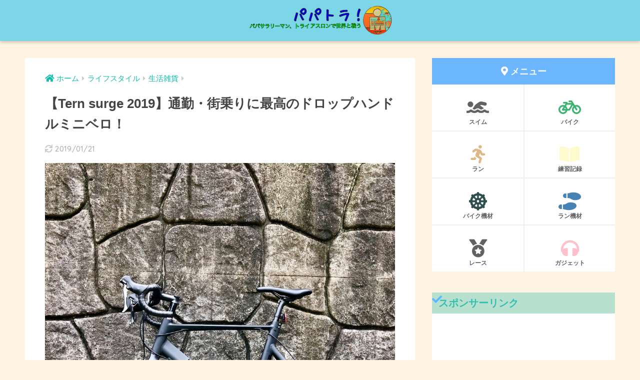

--- FILE ---
content_type: text/html; charset=UTF-8
request_url: https://www.tktrytokona.com/entry/2018/11/23/134543
body_size: 17747
content:
<!doctype html>
<html lang="ja">
<head>
  <meta charset="utf-8">
  <meta http-equiv="X-UA-Compatible" content="IE=edge">
  <meta name="HandheldFriendly" content="True">
  <meta name="MobileOptimized" content="320">
  <meta name="viewport" content="width=device-width, initial-scale=1, viewport-fit=cover"/>
  <meta name="msapplication-TileColor" content="#6bb6ff">
  <meta name="theme-color" content="#6bb6ff">
  <link rel="pingback" href="https://www.tktrytokona.com/wp/xmlrpc.php">
  <title>【Tern surge 2019】通勤・街乗りに最高のドロップハンドルミニベロ！ | パパトラ！</title>
<link rel='dns-prefetch' href='//ajax.googleapis.com' />
<link rel='dns-prefetch' href='//fonts.googleapis.com' />
<link rel='dns-prefetch' href='//use.fontawesome.com' />
<link rel='dns-prefetch' href='//s.w.org' />
<link rel="alternate" type="application/rss+xml" title="パパトラ！ &raquo; フィード" href="https://www.tktrytokona.com/feed" />
<link rel="alternate" type="application/rss+xml" title="パパトラ！ &raquo; コメントフィード" href="https://www.tktrytokona.com/comments/feed" />
		<script type="text/javascript">
			window._wpemojiSettings = {"baseUrl":"https:\/\/s.w.org\/images\/core\/emoji\/11\/72x72\/","ext":".png","svgUrl":"https:\/\/s.w.org\/images\/core\/emoji\/11\/svg\/","svgExt":".svg","source":{"concatemoji":"https:\/\/www.tktrytokona.com\/wp\/wp-includes\/js\/wp-emoji-release.min.js"}};
			!function(a,b,c){function d(a,b){var c=String.fromCharCode;l.clearRect(0,0,k.width,k.height),l.fillText(c.apply(this,a),0,0);var d=k.toDataURL();l.clearRect(0,0,k.width,k.height),l.fillText(c.apply(this,b),0,0);var e=k.toDataURL();return d===e}function e(a){var b;if(!l||!l.fillText)return!1;switch(l.textBaseline="top",l.font="600 32px Arial",a){case"flag":return!(b=d([55356,56826,55356,56819],[55356,56826,8203,55356,56819]))&&(b=d([55356,57332,56128,56423,56128,56418,56128,56421,56128,56430,56128,56423,56128,56447],[55356,57332,8203,56128,56423,8203,56128,56418,8203,56128,56421,8203,56128,56430,8203,56128,56423,8203,56128,56447]),!b);case"emoji":return b=d([55358,56760,9792,65039],[55358,56760,8203,9792,65039]),!b}return!1}function f(a){var c=b.createElement("script");c.src=a,c.defer=c.type="text/javascript",b.getElementsByTagName("head")[0].appendChild(c)}var g,h,i,j,k=b.createElement("canvas"),l=k.getContext&&k.getContext("2d");for(j=Array("flag","emoji"),c.supports={everything:!0,everythingExceptFlag:!0},i=0;i<j.length;i++)c.supports[j[i]]=e(j[i]),c.supports.everything=c.supports.everything&&c.supports[j[i]],"flag"!==j[i]&&(c.supports.everythingExceptFlag=c.supports.everythingExceptFlag&&c.supports[j[i]]);c.supports.everythingExceptFlag=c.supports.everythingExceptFlag&&!c.supports.flag,c.DOMReady=!1,c.readyCallback=function(){c.DOMReady=!0},c.supports.everything||(h=function(){c.readyCallback()},b.addEventListener?(b.addEventListener("DOMContentLoaded",h,!1),a.addEventListener("load",h,!1)):(a.attachEvent("onload",h),b.attachEvent("onreadystatechange",function(){"complete"===b.readyState&&c.readyCallback()})),g=c.source||{},g.concatemoji?f(g.concatemoji):g.wpemoji&&g.twemoji&&(f(g.twemoji),f(g.wpemoji)))}(window,document,window._wpemojiSettings);
		</script>
		<style type="text/css">
img.wp-smiley,
img.emoji {
	display: inline !important;
	border: none !important;
	box-shadow: none !important;
	height: 1em !important;
	width: 1em !important;
	margin: 0 .07em !important;
	vertical-align: -0.1em !important;
	background: none !important;
	padding: 0 !important;
}
</style>
<link rel='stylesheet' id='sng-stylesheet-css'  href='https://www.tktrytokona.com/wp/wp-content/themes/sango-theme/style.css?ver2_0_4' type='text/css' media='all' />
<link rel='stylesheet' id='sng-option-css'  href='https://www.tktrytokona.com/wp/wp-content/themes/sango-theme/entry-option.css?ver2_0_4' type='text/css' media='all' />
<link rel='stylesheet' id='sng-googlefonts-css'  href='https://fonts.googleapis.com/css?family=Quicksand%3A500%2C700&#038;display=swap' type='text/css' media='all' />
<link rel='stylesheet' id='sng-fontawesome-css'  href='https://use.fontawesome.com/releases/v5.11.2/css/all.css' type='text/css' media='all' />
<link rel='stylesheet' id='kojika_plugin-css'  href='https://www.tktrytokona.com/wp/wp-content/plugins/kojika-sango-supporter/css/front_style.css' type='text/css' media='all' />
<link rel='stylesheet' id='wordpress-popular-posts-css-css'  href='https://www.tktrytokona.com/wp/wp-content/plugins/wordpress-popular-posts/assets/css/wpp.css' type='text/css' media='all' />
<link rel='stylesheet' id='yyi_rinker_stylesheet-css'  href='https://www.tktrytokona.com/wp/wp-content/plugins/yyi-rinker/css/style.css?v=1.0.9' type='text/css' media='all' />
<link rel='stylesheet' id='poripu-style-css'  href='https://www.tktrytokona.com/wp/wp-content/themes/sango-theme-poripu/poripu-style.css' type='text/css' media='all' />
<link rel='stylesheet' id='child-style-css'  href='https://www.tktrytokona.com/wp/wp-content/themes/sango-theme-poripu/style.css' type='text/css' media='all' />
<link rel='stylesheet' id='ofi-css'  href='https://www.tktrytokona.com/wp/wp-content/themes/sango-theme-poripu/library/css/ofi.css' type='text/css' media='all' />
<link rel='stylesheet' id='transheadercss-css'  href='https://www.tktrytokona.com/wp/wp-content/themes/sango-theme-poripu/library/css/transheader.css' type='text/css' media='all' />
<script type='text/javascript' src='https://ajax.googleapis.com/ajax/libs/jquery/2.2.4/jquery.min.js'></script>
<script type='text/javascript'>
/* <![CDATA[ */
var wpp_params = {"sampling_active":"0","sampling_rate":"100","ajax_url":"https:\/\/www.tktrytokona.com\/wp-json\/wordpress-popular-posts\/v1\/popular-posts","ID":"75","token":"bd497b1a77","debug":""};
/* ]]> */
</script>
<script type='text/javascript' src='https://www.tktrytokona.com/wp/wp-content/plugins/wordpress-popular-posts/assets/js/wpp-5.0.0.min.js'></script>
<script type='text/javascript' src='https://www.tktrytokona.com/wp/wp-content/plugins/yyi-rinker/js/event-tracking.js?v=1.0.9'></script>
<script type='text/javascript' src='https://www.tktrytokona.com/wp/wp-content/themes/sango-theme-poripu/library/js/ofi.min.js'></script>
<script type='text/javascript' src='https://www.tktrytokona.com/wp/wp-content/themes/sango-theme-poripu/library/js/prp-ofi.js'></script>
<script type='text/javascript' src='https://www.tktrytokona.com/wp/wp-content/themes/sango-theme-poripu/library/js/transheader.js'></script>
<link rel='https://api.w.org/' href='https://www.tktrytokona.com/wp-json/' />
<link rel="EditURI" type="application/rsd+xml" title="RSD" href="https://www.tktrytokona.com/wp/xmlrpc.php?rsd" />
<link rel="canonical" href="https://www.tktrytokona.com/entry/2018/11/23/134543" />
<link rel='shortlink' href='https://www.tktrytokona.com/?p=75' />
<link rel="alternate" type="application/json+oembed" href="https://www.tktrytokona.com/wp-json/oembed/1.0/embed?url=https%3A%2F%2Fwww.tktrytokona.com%2Fentry%2F2018%2F11%2F23%2F134543" />
<link rel="alternate" type="text/xml+oembed" href="https://www.tktrytokona.com/wp-json/oembed/1.0/embed?url=https%3A%2F%2Fwww.tktrytokona.com%2Fentry%2F2018%2F11%2F23%2F134543&#038;format=xml" />
<script async src="//pagead2.googlesyndication.com/pagead/js/adsbygoogle.js"></script>
<script>
     (adsbygoogle = window.adsbygoogle || []).push({
          google_ad_client: "ca-pub-7026667072065804",
          enable_page_level_ads: true
     });
</script><meta property="og:title" content="【Tern surge 2019】通勤・街乗りに最高のドロップハンドルミニベロ！" />
<meta property="og:description" content="こんにちは、パパサラリーマンのTK（TK＠パパサラリーマン）です！ 4年間使っていたDAHONのROOT。 流 ... " />
<meta property="og:type" content="article" />
<meta property="og:url" content="https://www.tktrytokona.com/entry/2018/11/23/134543" />
<meta property="og:image" content="https://www.tktrytokona.com/wp/wp-content/uploads/2018/11/2019-01-07-23.49のイメージ.jpg" />
<meta name="thumbnail" content="https://www.tktrytokona.com/wp/wp-content/uploads/2018/11/2019-01-07-23.49のイメージ.jpg" />
<meta property="og:site_name" content="パパトラ！" />
<meta name="twitter:card" content="summary_large_image" />
<!-- Global site tag (gtag.js) - Google Analytics -->
<script async src="https://www.googletagmanager.com/gtag/js?id=UA-124619105-2"></script>
<script>
  window.dataLayer = window.dataLayer || [];
  function gtag(){dataLayer.push(arguments);}
  gtag('js', new Date());

  gtag('config', 'UA-124619105-2');
</script>
<style type="text/css" id="custom-background-css">
body.custom-background { background-color: #fff4e1; }
</style>
<link rel="icon" href="https://www.tktrytokona.com/wp/wp-content/uploads/2019/01/cropped-UNADJUSTEDNONRAW_thumb_2a50-32x32.jpg" sizes="32x32" />
<link rel="icon" href="https://www.tktrytokona.com/wp/wp-content/uploads/2019/01/cropped-UNADJUSTEDNONRAW_thumb_2a50-192x192.jpg" sizes="192x192" />
<link rel="apple-touch-icon-precomposed" href="https://www.tktrytokona.com/wp/wp-content/uploads/2019/01/cropped-UNADJUSTEDNONRAW_thumb_2a50-180x180.jpg" />
<meta name="msapplication-TileImage" content="https://www.tktrytokona.com/wp/wp-content/uploads/2019/01/cropped-UNADJUSTEDNONRAW_thumb_2a50-270x270.jpg" />
<style> a{color:#0bbfaa}.main-c, .has-sango-main-color{color:#6bb6ff}.main-bc, .has-sango-main-background-color{background-color:#6bb6ff}.main-bdr, #inner-content .main-bdr{border-color:#6bb6ff}.pastel-c, .has-sango-pastel-color{color:#b8e0ce}.pastel-bc, .has-sango-pastel-background-color, #inner-content .pastel-bc{background-color:#b8e0ce}.accent-c, .has-sango-accent-color{color:#e27868}.accent-bc, .has-sango-accent-background-color{background-color:#e27868}.header, #footer-menu, .drawer__title{background-color:#7dd6e8}#logo a{color:#FFF}.desktop-nav li a , .mobile-nav li a, #footer-menu a, #drawer__open, .header-search__open, .copyright, .drawer__title{color:#FFF}.drawer__title .close span, .drawer__title .close span:before{background:#FFF}.desktop-nav li:after{background:#FFF}.mobile-nav .current-menu-item{border-bottom-color:#FFF}.widgettitle{color:#32beae;background-color:#b8e0ce}.footer{background-color:#e0e4eb}.footer, .footer a, .footer .widget ul li a{color:#3c3c3c}#toc_container .toc_title, .entry-content .ez-toc-title-container, #footer_menu .raised, .pagination a, .pagination span, #reply-title:before, .entry-content blockquote:before, .main-c-before li:before, .main-c-b:before{color:#6bb6ff}#searchsubmit, #toc_container .toc_title:before, .ez-toc-title-container:before, .cat-name, .pre_tag > span, .pagination .current, .post-page-numbers.current, #submit, .withtag_list > span, .main-bc-before li:before{background-color:#6bb6ff}#toc_container, #ez-toc-container, h3, .li-mainbdr ul, .li-mainbdr ol{border-color:#6bb6ff}.search-title i, .acc-bc-before li:before{background:#e27868}.li-accentbdr ul, .li-accentbdr ol{border-color:#e27868}.pagination a:hover, .li-pastelbc ul, .li-pastelbc ol{background:#b8e0ce}body{font-size:100%}@media only screen and (min-width:481px){body{font-size:107%}}@media only screen and (min-width:1030px){body{font-size:107%}}.totop{background:#5ba9f7}.header-info a{color:#FFF;background:linear-gradient(95deg, #738bff, #85e3ec)}.fixed-menu ul{background:#FFF}.fixed-menu a{color:#a2a7ab}.fixed-menu .current-menu-item a, .fixed-menu ul li a.active{color:#58a9ef}.post-tab{background:#FFF}.post-tab > div{color:#a7a7a7}.post-tab > div.tab-active{background:linear-gradient(45deg, #bdb9ff, #67b8ff)}body{font-family:"Helvetica", "Arial", "Hiragino Kaku Gothic ProN", "Hiragino Sans", YuGothic, "Yu Gothic", "メイリオ", Meiryo, sans-serif;}.dfont{font-family:"Quicksand","Helvetica", "Arial", "Hiragino Kaku Gothic ProN", "Hiragino Sans", YuGothic, "Yu Gothic", "メイリオ", Meiryo, sans-serif;}.body_bc{background-color:fff4e1}</style><style>
/* 吹き出し右 */
.right .sc {
    background:#b8e0ce; /* ふきだしの中の色 */
    border: solid 2px #b8e0ce; /* ふきだしの線の色 */
    color: #000000; /* 文字の色 */
}
.right .sc:before,
.right .sc:after {
    border-left-color:#b8e0ce;
}
/* ふきだし左 */
.sc {
    background: #8dc1ef; /* ふきだしの中の色 */
    border: solid 2px #8dc1ef; /* ふきだしの線の色 */
    color: #000; /* 文字の色 */
}
.sc:before,
.sc:after {
    border-right: 12px solid #8dc1ef; /* ふきだしの線の色 */
}
/* wppのランキングカラーをアクセントカラーに */
.my-widget.show_num li:nth-child(-n+3):before {
    background: #e27868;
}
/* topオススメの下線をアクセントカラーに */
div.osusume-b {
    border-bottom: solid 3px #e27868;
}
div.shinchaku-b {
    border-bottom: solid 3px #6bb6ff;
}
</style>
<link rel="stylesheet" id="prp-fontawesome5-all" href="//use.fontawesome.com/releases/v5.2.0/css/all.css" type="text/css" media="all">
<link rel="stylesheet" id="prp-fontawesome5-v4-shims" href="//use.fontawesome.com/releases/v5.2.0/css/v4-shims.css" type="text/css" media="all">
</head>
<body class="post-template-default single single-post postid-75 single-format-standard custom-background fa5">
  <div id="container">
    <header class="header header--center">
            <div id="inner-header" class="wrap cf">
    <div id="logo" class="header-logo h1 dfont">
    <a href="https://www.tktrytokona.com" class="header-logo__link">
              <img src="https://www.tktrytokona.com/wp/wp-content/uploads/2019/01/2019-01-09_14-44-42_897-1-e1547015010956.png" alt="パパトラ！" class="header-logo__img">
                </a>
  </div>
  <div class="header-search">
      <label class="header-search__open" for="header-search-input"><i class="fas fa-search"></i></label>
    <input type="checkbox" class="header-search__input" id="header-search-input" onclick="document.querySelector('.header-search__modal .searchform__input').focus()">
  <label class="header-search__close" for="header-search-input"></label>
  <div class="header-search__modal">
    <form role="search" method="get" id="searchform" class="searchform" action="https://www.tktrytokona.com/">
    <div>
        <input type="search" placeholder="サイト内検索" id="s" name="s" value="" />
        <button type="submit" id="searchsubmit" ><i class="fa fa-search"></i>
        </button>
    </div>
</form>  </div>
</div>  </div>
    </header>
      <div id="content">
    <div id="inner-content" class="wrap cf">
      <main id="main" class="m-all t-2of3 d-5of7 cf">
                  <article id="entry" class="cf post-75 post type-post status-publish format-standard has-post-thumbnail category-goods">
            <header class="article-header entry-header">
	<nav id="breadcrumb" class="breadcrumb"><ul itemscope itemtype="http://schema.org/BreadcrumbList"><li itemprop="itemListElement" itemscope itemtype="http://schema.org/ListItem"><a href="https://www.tktrytokona.com" itemprop="item"><span itemprop="name">ホーム</span></a><meta itemprop="position" content="1" /></li><li itemprop="itemListElement" itemscope itemtype="http://schema.org/ListItem"><a href="https://www.tktrytokona.com/entry/category/life-style" itemprop="item"><span itemprop="name">ライフスタイル</span></a><meta itemprop="position" content="2" /></li><li itemprop="itemListElement" itemscope itemtype="http://schema.org/ListItem"><a href="https://www.tktrytokona.com/entry/category/life-style/goods" itemprop="item"><span itemprop="name">生活雑貨</span></a><meta itemprop="position" content="3" /></li></ul></nav>    <h1 class="entry-title single-title">【Tern surge 2019】通勤・街乗りに最高のドロップハンドルミニベロ！</h1>
	<p class="entry-meta vcard dfont">
				       			       		<time class="updated entry-time" datetime="2019-01-21">2019/01/21</time>
        	                   
            </p>
  		    	        <p class="post-thumbnail"><img width="880" height="880" src="https://www.tktrytokona.com/wp/wp-content/uploads/2018/11/2019-01-07-23.49のイメージ.jpg" class="attachment-large size-large wp-post-image" alt="" /></p>
    				  <!--FABボタン-->
	  	  <input type="checkbox" id="fab">
		  <label class="fab-btn accent-bc" for="fab"><i class="fa fa-share-alt"></i></label>
		  <label class="fab__close-cover" for="fab"></label>
		  <!--FABの中身-->
		  <div id="fab__contents">
			 <div class="fab__contents-main dfont">
			    <label class="close" for="fab"><span></span></label>
			    <p class="fab__contents_title">SHARE</p>
			  				  		<div class="fab__contents_img" style="background-image: url(https://www.tktrytokona.com/wp/wp-content/uploads/2018/11/2019-01-07-23.49のイメージ-520x300.jpg);">
			  		</div>
			  				  	  <div class="sns-btn sns-dif">
          <ul>
        <!-- twitter -->
        <li class="tw sns-btn__item">
          <a href="https://twitter.com/share?url=https%3A%2F%2Fwww.tktrytokona.com%2Fentry%2F2018%2F11%2F23%2F134543&text=%E3%80%90Tern+surge+2019%E3%80%91%E9%80%9A%E5%8B%A4%E3%83%BB%E8%A1%97%E4%B9%97%E3%82%8A%E3%81%AB%E6%9C%80%E9%AB%98%E3%81%AE%E3%83%89%E3%83%AD%E3%83%83%E3%83%97%E3%83%8F%E3%83%B3%E3%83%89%E3%83%AB%E3%83%9F%E3%83%8B%E3%83%99%E3%83%AD%EF%BC%81%EF%BD%9C%E3%83%91%E3%83%91%E3%83%88%E3%83%A9%EF%BC%81" target="_blank" rel="nofollow noopener noreferrer">
            <i class="fab fa-twitter"></i>            <span class="share_txt">ツイート</span>
          </a>
                  </li>
        <!-- facebook -->
        <li class="fb sns-btn__item">
          <a href="https://www.facebook.com/share.php?u=https%3A%2F%2Fwww.tktrytokona.com%2Fentry%2F2018%2F11%2F23%2F134543" target="_blank" rel="nofollow noopener noreferrer">
            <i class="fab fa-facebook"></i>            <span class="share_txt">シェア</span>
          </a>
                  </li>
        <!-- はてなブックマーク -->
        <li class="hatebu sns-btn__item">
          <a href="http://b.hatena.ne.jp/add?mode=confirm&url=https%3A%2F%2Fwww.tktrytokona.com%2Fentry%2F2018%2F11%2F23%2F134543&title=%E3%80%90Tern+surge+2019%E3%80%91%E9%80%9A%E5%8B%A4%E3%83%BB%E8%A1%97%E4%B9%97%E3%82%8A%E3%81%AB%E6%9C%80%E9%AB%98%E3%81%AE%E3%83%89%E3%83%AD%E3%83%83%E3%83%97%E3%83%8F%E3%83%B3%E3%83%89%E3%83%AB%E3%83%9F%E3%83%8B%E3%83%99%E3%83%AD%EF%BC%81%EF%BD%9C%E3%83%91%E3%83%91%E3%83%88%E3%83%A9%EF%BC%81" target="_blank" rel="nofollow noopener noreferrer">
            <i class="fa fa-hatebu"></i>
            <span class="share_txt">はてブ</span>
          </a>
                  </li>
        <!-- LINE -->
        <li class="line sns-btn__item">
          <a href="https://social-plugins.line.me/lineit/share?url=https%3A%2F%2Fwww.tktrytokona.com%2Fentry%2F2018%2F11%2F23%2F134543&text=%E3%80%90Tern+surge+2019%E3%80%91%E9%80%9A%E5%8B%A4%E3%83%BB%E8%A1%97%E4%B9%97%E3%82%8A%E3%81%AB%E6%9C%80%E9%AB%98%E3%81%AE%E3%83%89%E3%83%AD%E3%83%83%E3%83%97%E3%83%8F%E3%83%B3%E3%83%89%E3%83%AB%E3%83%9F%E3%83%8B%E3%83%99%E3%83%AD%EF%BC%81%EF%BD%9C%E3%83%91%E3%83%91%E3%83%88%E3%83%A9%EF%BC%81" target="_blank" rel="nofollow noopener noreferrer">
                          <i class="fab fa-line"></i>
                        <span class="share_txt share_txt_line dfont">LINE</span>
          </a>
        </li>
        <!-- Pocket -->
        <li class="pkt sns-btn__item">
          <a href="http://getpocket.com/edit?url=https%3A%2F%2Fwww.tktrytokona.com%2Fentry%2F2018%2F11%2F23%2F134543&title=%E3%80%90Tern+surge+2019%E3%80%91%E9%80%9A%E5%8B%A4%E3%83%BB%E8%A1%97%E4%B9%97%E3%82%8A%E3%81%AB%E6%9C%80%E9%AB%98%E3%81%AE%E3%83%89%E3%83%AD%E3%83%83%E3%83%97%E3%83%8F%E3%83%B3%E3%83%89%E3%83%AB%E3%83%9F%E3%83%8B%E3%83%99%E3%83%AD%EF%BC%81%EF%BD%9C%E3%83%91%E3%83%91%E3%83%88%E3%83%A9%EF%BC%81" target="_blank" rel="nofollow noopener noreferrer">
            <i class="fab fa-get-pocket"></i>            <span class="share_txt">Pocket</span>
          </a>
                  </li>
      </ul>
  </div>
  		  	</div>
		  </div>
		</header><section class="entry-content cf">
  <div class="widget_text sponsored"><p class="ads-title dfont">Google Ads</p><div class="textwidget custom-html-widget"><script async src="//pagead2.googlesyndication.com/pagead/js/adsbygoogle.js"></script>
<!-- SANGO記事タイトル下20190122 -->
<ins class="adsbygoogle"
     style="display:block"
     data-ad-client="ca-pub-7026667072065804"
     data-ad-slot="9677638147"
     data-ad-format="auto"
     data-full-width-responsive="true"></ins>
<script>
(adsbygoogle = window.adsbygoogle || []).push({});
</script></div></div><p>こんにちは、パパサラリーマンのTK（<a href="https://twitter.com/TK_tri_KONA">TK＠パパサラリーマン</a>）です！</p>
<p>4年間使っていたDAHONのROOT。<br />
流石に毎日通勤で20kmくらい走っていたりすると、ハンドルは曲がってきたり、変則のプラスチックが劣化して折れて一番重いギア固定になってしまったり、チェーンがうまく噛み合わなくなったり…<br />
ブレーキシューやワイヤーは何度か交換していたのですが、また断線しかけてきたので、思い切って買い替えてしまいました！</p>
<p>今回選んだのはTern surge 2019（マットブラック）！</p>
<p>見た目が気に入って選んだのですが、街乗りとしては予想以上の走行性能！<br />
ミニベロということでロードバイクよりも使いやすい場面も多く、オススメの一台です！</p>
<div class="widget_text sponsored"><p class="ads-title dfont">Google Ads</p><div class="textwidget custom-html-widget"><script async src="//pagead2.googlesyndication.com/pagead/js/adsbygoogle.js"></script>
<!-- SANGO目次上リンクユニット20190122 -->
<ins class="adsbygoogle"
     style="display:block"
     data-ad-client="ca-pub-7026667072065804"
     data-ad-slot="5889602225"
     data-ad-format="link"
     data-full-width-responsive="true"></ins>
<script>
(adsbygoogle = window.adsbygoogle || []).push({});
</script></div></div><div id="toc_container" class="no_bullets"><p class="toc_title">目次</p><ul class="toc_list"><li><a href="#Tern_surge_2019">Tern surge 2019</a><ul><li><a href="#4752">サイズは47と52</a></li><li><a href="#Tern_surge">Tern surgeの価格</a></li><li><a href="#i">上位モデルもあります</a></li></ul></li><li><a href="#i-2">走ってみた感想</a><ul><li><a href="#i-3">最高速度は？</a></li><li><a href="#i-4">直進の安定性</a></li><li><a href="#i-5">クラリスの使用感</a></li><li><a href="#i-6">一番のデメリット、ブレーキ</a></li></ul></li><li><a href="#i-7">まとめ</a></li></ul></div>
<h2><span id="Tern_surge_2019">Tern surge 2019</span></h2>
<div id="rinkerid650" class="yyi-rinker-contents yyi-rinker-postid-650 yyi-rinker-img-m yyi-rinker-catid-33 ">
	<div class="yyi-rinker-box">
		<div class="yyi-rinker-image">
							<a href="https://www.amazon.co.jp/dp/B07G3JSP7Q?tag=tkamiya301-22&#038;linkCode=ogi&#038;th=1&#038;psc=1" rel="nofollow" class="yyi-rinker-tracking"  data-click-tracking="amazon_img 650 tern(ターン) SURGE 2&#215;8段変速 ミニベロ 19SURGMD52 MIDNIGHT 52" data-vars-click-id="amazon_img 650 tern(ターン) SURGE 2&#215;8段変速 ミニベロ 19SURGMD52 MIDNIGHT 52"><img src="https://m.media-amazon.com/images/I/41W5T6qWYdL._SL160_.jpg"  width="160" height="102" class="yyi-rinker-main-img" style="border: none;"></a>					</div>
		<div class="yyi-rinker-info">
			<div class="yyi-rinker-title">
									<a href="https://www.amazon.co.jp/dp/B07G3JSP7Q?tag=tkamiya301-22&#038;linkCode=ogi&#038;th=1&#038;psc=1" rel="nofollow" class="yyi-rinker-tracking" data-click-tracking="amazon_title 650 tern(ターン) SURGE 2&#215;8段変速 ミニベロ 19SURGMD52 MIDNIGHT 52" data-vars-amp-click-id="amazon_title 650 tern(ターン) SURGE 2&#215;8段変速 ミニベロ 19SURGMD52 MIDNIGHT 52" >tern(ターン) SURGE 2&#215;8段変速 ミニベロ 19SURGMD52 MIDNIGHT 52</a>							</div>
			<div class="yyi-rinker-detail">
							<div class="credit">created by&nbsp;<a href="https://oyakosodate.com/rinker/" rel="nofollow noopener" target="_blank" >Rinker</a></div>
										<div class="brand">ターン(tern)</div>
							<div class="price-box">
							</div>
						</div>
			<ul class="yyi-rinker-links">
																					<li class="amazonlink">
						<a href="https://www.amazon.co.jp/dp/B07G3JSP7Q?tag=tkamiya301-22&amp;linkCode=ogi&amp;th=1&amp;psc=1" rel="nofollow" class="yyi-rinker-link yyi-rinker-tracking"  data-click-tracking="amazon 650 tern(ターン) SURGE 2&#215;8段変速 ミニベロ 19SURGMD52 MIDNIGHT 52"  data-vars-amp-click-id="amazon 650 tern(ターン) SURGE 2&#215;8段変速 ミニベロ 19SURGMD52 MIDNIGHT 52">Amazon</a>					</li>
													<li class="rakutenlink">
						<a href="https://hb.afl.rakuten.co.jp/hgc/16c7411c.28fbaa19.16c7411d.f62a0875/Rinker_o_20190107235102?pc=https%3A%2F%2Fsearch.rakuten.co.jp%2Fsearch%2Fmall%2Ftern%2Bsurge%2F%3Ff%3D1%26grp%3Dproduct&amp;m=https%3A%2F%2Fsearch.rakuten.co.jp%2Fsearch%2Fmall%2Ftern%2Bsurge%2F%3Ff%3D1%26grp%3Dproduct" rel="nofollow" class="yyi-rinker-link yyi-rinker-tracking"  data-click-tracking="rakuten 650 tern(ターン) SURGE 2&#215;8段変速 ミニベロ 19SURGMD52 MIDNIGHT 52"  data-vars-amp-click-id="rakuten 650 tern(ターン) SURGE 2&#215;8段変速 ミニベロ 19SURGMD52 MIDNIGHT 52">楽天市場</a>					</li>
													<li class="yahoolink">
						<a href="https://ck.jp.ap.valuecommerce.com/servlet/referral?sid=3431111&amp;pid=885511351&amp;vc_url=https%3A%2F%2Fshopping.yahoo.co.jp%2Fsearch%3Fp%3Dtern%2Bsurge" rel="nofollow" class="yyi-rinker-link yyi-rinker-tracking"  data-click-tracking="yahoo 650 tern(ターン) SURGE 2&#215;8段変速 ミニベロ 19SURGMD52 MIDNIGHT 52"  data-vars-amp-click-id="yahoo 650 tern(ターン) SURGE 2&#215;8段変速 ミニベロ 19SURGMD52 MIDNIGHT 52">Yahooショッピング</a><img src="https://ad.jp.ap.valuecommerce.com/servlet/gifbanner?sid=3431111&pid=885511351" height="1" width="1" border="0">					</li>
															</ul>
		</div>
	</div>
</div>

<p>2019年モデルはマットブラック、ミッドナイト、ポリッシュシルバーの3色展開です。</p>
<div class="sng-box box3">
<ul>
<li>ドロップハンドルのミニベロ！</li>
<li>オールアルミ製</li>
<li>変速は2×8速のクラリス</li>
<li>完成車10.0kg</li>
<li>インナーケーブル</li>
</ul>
</div>
<p>フロントが53/39Tのリアが11-28Tです。<br />
昔のTernの折りたたみではリアのトップが9Tのものもあったんですが…9Tまであるとミニベロでもそこそこ最高速上がるんですけどね…(^_^;)</p>
<p>完成車10kgはやはりカーボンロードに慣れてると少し重い気もしますが、10万以下のアルミバイクとしては合格点でしょう。</p>
<p>そしてインナーケーブルは何気に重要視してました。10万以下だとロードバイクとかでもインナーケーブルってあまりないんですよね…</p>
<h3 id="サイズは47と52"><span id="4752">サイズは47と52</span></h3>
<p>2018年までは46と50のサイズ展開だったのですが、今年から47と52になってるんですよね…。<br />
身長が175cm<span style="text-decoration: line-through; font-size: 80%;">で脚が若干短め</span>な私は普段はメリダのロードバイクを50、サーヴェロP3を50で乗っているため、47と52はなんとも悩ましいサイズ展開…笑<br />
適正身長が47は160～170cm、52は170～180cmになっていたため、<span class="keiko_blue">52にしましたが全く問題なし</span>でした<br />
<span class="keiko_blue"><strong>サドルもまだまだ上下に調整幅がありますし、ハンドルもスペーサーが入っているので調整が効きます</strong></span>。</p>
<p><img class="lazy hatena-fotolife aligncenter" title="f:id:TKtrytoKONA:20181123133733j:plain" data-src="https://cdn-ak.f.st-hatena.com/images/fotolife/T/TKtrytoKONA/20181123/20181123133733.jpg" alt="f:id:TKtrytoKONA:20181123133733j:plain" /><noscript><img class="hatena-fotolife aligncenter" title="f:id:TKtrytoKONA:20181123133733j:plain" src="https://cdn-ak.f.st-hatena.com/images/fotolife/T/TKtrytoKONA/20181123/20181123133733.jpg" alt="f:id:TKtrytoKONA:20181123133733j:plain" /></noscript></p>
<p><img class="lazy hatena-fotolife aligncenter" title="f:id:TKtrytoKONA:20181123133742j:plain" data-src="https://cdn-ak.f.st-hatena.com/images/fotolife/T/TKtrytoKONA/20181123/20181123133742.jpg" alt="f:id:TKtrytoKONA:20181123133742j:plain" /><noscript><img class="hatena-fotolife aligncenter" title="f:id:TKtrytoKONA:20181123133742j:plain" src="https://cdn-ak.f.st-hatena.com/images/fotolife/T/TKtrytoKONA/20181123/20181123133742.jpg" alt="f:id:TKtrytoKONA:20181123133742j:plain" /></noscript></p>
<p>この適正身長だと2サイズで160～180cmしか合いませんが、実際はステム変更とかも合わせればかなり広い幅には対応できそうです！</p>
<h3><span id="Tern_surge">Tern surgeの価格</span></h3>
<p>ミッドナイトとブラックは92,000円（税別）、ポリッシュシルバーは95,000円（税別）です。<br />
実売価格としてはミッドナイトとブラックは8万円台、ポリッシュシルバーは9万強といったところ。<br />
個人的には小遣いが3万なので、3ヶ月分の9万円を切っていたことから購入に踏み切れました。笑<br />
独身時代ならともかく、今の収入だとレース用でもないのに10万オーバーはちょっと厳しいかなと…</p>
<h3><span id="i">上位モデルもあります</span></h3>
<p>この商品にはTern surge proという上位モデルも。</p>
<div id="rinkerid651" class="yyi-rinker-contents yyi-rinker-postid-651 yyi-rinker-img-m yyi-rinker-catid-33 ">
	<div class="yyi-rinker-box">
		<div class="yyi-rinker-image">
							<a href="https://www.amazon.co.jp/dp/B07G3LC7WW?tag=tkamiya301-22&#038;linkCode=ogi&#038;th=1&#038;psc=1" rel="nofollow" class="yyi-rinker-tracking"  data-click-tracking="amazon_img 651 tern(ターン) SURGE PRO 2&#215;10段変速 ミニベロ 19SUPRWHBK52 WHITE/BLACK 52" data-vars-click-id="amazon_img 651 tern(ターン) SURGE PRO 2&#215;10段変速 ミニベロ 19SUPRWHBK52 WHITE/BLACK 52"><img src="https://m.media-amazon.com/images/I/414PHktIP0L._SL160_.jpg"  width="160" height="98" class="yyi-rinker-main-img" style="border: none;"></a>					</div>
		<div class="yyi-rinker-info">
			<div class="yyi-rinker-title">
									<a href="https://www.amazon.co.jp/dp/B07G3LC7WW?tag=tkamiya301-22&#038;linkCode=ogi&#038;th=1&#038;psc=1" rel="nofollow" class="yyi-rinker-tracking" data-click-tracking="amazon_title 651 tern(ターン) SURGE PRO 2&#215;10段変速 ミニベロ 19SUPRWHBK52 WHITE/BLACK 52" data-vars-amp-click-id="amazon_title 651 tern(ターン) SURGE PRO 2&#215;10段変速 ミニベロ 19SUPRWHBK52 WHITE/BLACK 52" >tern(ターン) SURGE PRO 2&#215;10段変速 ミニベロ 19SUPRWHBK52 WHITE/BLACK 52</a>							</div>
			<div class="yyi-rinker-detail">
							<div class="credit">created by&nbsp;<a href="https://oyakosodate.com/rinker/" rel="nofollow noopener" target="_blank" >Rinker</a></div>
										<div class="brand">ターン(tern)</div>
							<div class="price-box">
							</div>
						</div>
			<ul class="yyi-rinker-links">
																					<li class="amazonlink">
						<a href="https://www.amazon.co.jp/dp/B07G3LC7WW?tag=tkamiya301-22&amp;linkCode=ogi&amp;th=1&amp;psc=1" rel="nofollow" class="yyi-rinker-link yyi-rinker-tracking"  data-click-tracking="amazon 651 tern(ターン) SURGE PRO 2&#215;10段変速 ミニベロ 19SUPRWHBK52 WHITE/BLACK 52"  data-vars-amp-click-id="amazon 651 tern(ターン) SURGE PRO 2&#215;10段変速 ミニベロ 19SUPRWHBK52 WHITE/BLACK 52">Amazon</a>					</li>
													<li class="rakutenlink">
						<a href="https://hb.afl.rakuten.co.jp/hgc/16c7411c.28fbaa19.16c7411d.f62a0875/Rinker_o_20190107235343?pc=https%3A%2F%2Fsearch.rakuten.co.jp%2Fsearch%2Fmall%2FTern%2528%25E3%2582%25BF%25E3%2583%25BC%25E3%2583%25B3%2529%2BSurge%2BPRO%2F%3Ff%3D1%26grp%3Dproduct&amp;m=https%3A%2F%2Fsearch.rakuten.co.jp%2Fsearch%2Fmall%2FTern%2528%25E3%2582%25BF%25E3%2583%25BC%25E3%2583%25B3%2529%2BSurge%2BPRO%2F%3Ff%3D1%26grp%3Dproduct" rel="nofollow" class="yyi-rinker-link yyi-rinker-tracking"  data-click-tracking="rakuten 651 tern(ターン) SURGE PRO 2&#215;10段変速 ミニベロ 19SUPRWHBK52 WHITE/BLACK 52"  data-vars-amp-click-id="rakuten 651 tern(ターン) SURGE PRO 2&#215;10段変速 ミニベロ 19SUPRWHBK52 WHITE/BLACK 52">楽天市場</a>					</li>
													<li class="yahoolink">
						<a href="https://ck.jp.ap.valuecommerce.com/servlet/referral?sid=3431111&amp;pid=885511351&amp;vc_url=https%3A%2F%2Fshopping.yahoo.co.jp%2Fsearch%3Fp%3DTern%2528%25E3%2582%25BF%25E3%2583%25BC%25E3%2583%25B3%2529%2BSurge%2BPRO" rel="nofollow" class="yyi-rinker-link yyi-rinker-tracking"  data-click-tracking="yahoo 651 tern(ターン) SURGE PRO 2&#215;10段変速 ミニベロ 19SUPRWHBK52 WHITE/BLACK 52"  data-vars-amp-click-id="yahoo 651 tern(ターン) SURGE PRO 2&#215;10段変速 ミニベロ 19SUPRWHBK52 WHITE/BLACK 52">Yahooショッピング</a><img src="https://ad.jp.ap.valuecommerce.com/servlet/gifbanner?sid=3431111&pid=885511351" height="1" width="1" border="0">					</li>
															</ul>
		</div>
	</div>
</div>

<p>主な変更点としては、</p>
<div class="sng-box box3">
<ul>
<li>2×8速のクラリスから2×10速のティアグラへ</li>
<li>フォークがカーボンに</li>
<li>ホイールも上位（ホイール単体で5万らしい）</li>
<li>価格は92,000円から159,000円へ</li>
</ul>
</div>
<p>ホイールがさらにかっこよく高性能に…<br />
そしてちょっともっさりしたクラリスからティアグラへ…<br />
もし独身時代で、変速がティアグラじゃなくて105だったらこっちを買っていたかもしれませんｗ</p>
<script async src="//pagead2.googlesyndication.com/pagead/js/adsbygoogle.js"></script>
<ins class="adsbygoogle"
     style="display:block"
     data-ad-format="fluid"
     data-ad-layout-key="-7s+eo+1+2-5"
     data-ad-client="ca-pub-7026667072065804"
     data-ad-slot="8445823270"></ins>
<script>
     (adsbygoogle = window.adsbygoogle || []).push({});
</script><h2><span id="i-2">走ってみた感想</span></h2>
<p>今までは朝スイムの会場までの10km(信号少なめの市街地、アップダウンあり)をメリダのロードバイクで走っていました。<br />
アクティブレスト程度の強度で走って、メリダでの走行時間が平均25分程度、surgeでの走行時間が28分程度です。<br />
<span class="keiko_blue">平均速度が1割強落ちるというのはレース用では致命的ですが、10万以下で買えるミニベロとしては十分な走行性能</span>ではないでしょうか？</p>
<h3 id="最高速度は"><span id="i-3">最高速度は？</span></h3>
<p>ギアはアウタートップで53×11Tとなります。<br />
これをsurgeのホイールで走ると、だいたい以下のようになります。</p>
<ul>
<li>ケイデンス80：35.7 km/h</li>
<li>ケイデンス90：40.2 km/h</li>
<li>ケイデンス100：44.6 km/h</li>
<li>ケイデンス110：49.1 km/h</li>
</ul>
<p>さすがに40km/hオーバーの速度域に来るとロードバイクよりもかなり重く感じます。笑<br />
それでもゴリゴリ踏めて、ケイデンス100でも巡航できる人の場合、ミニベロとはいえ45km/hくらい出てしまうんですね…</p>
<h3><span id="i-4">直進の安定性</span></h3>
<p>ミニベロだと気にする方が多いのがこのポイント。<br />
当然ながら普通に巡航しているときは非常に安定しており、ミニベロであるということを感じさせません。<br />
気になるのは発進時や登り坂などで<span class="keiko_blue">ハンドルを引きながらトルクを掛ける時</span>。<br />
この時はロードバイクよりもハンドルがクイックに動いてしまうのを感じます。<br />
（私がトルクを掛けるときにハンドルを手前側に引く癖があるせいかもしれませんが…）</p>
<h3><span id="i-5">クラリスの使用感</span></h3>
<p>さすがにアルテグラと比べるとモッサリしています。<br />
レースみたいにシビアな変速はいらないので、リアの変速はまだ妥協点ですが…<br />
<span class="keiko_blue">フロントをインからアウトにするときはかなり重く</span>感じます。</p>
<p>とはいっても山にロングライドでも行かない限り、フロントはアウター固定なので、最初にギアのテストした時以来使用していないんですけどね（＾＾；</p>
<h3><span id="i-6">一番のデメリット、ブレーキ</span></h3>
<p><img class="lazy hatena-fotolife aligncenter" title="f:id:TKtrytoKONA:20181123133918j:plain" data-src="https://cdn-ak.f.st-hatena.com/images/fotolife/T/TKtrytoKONA/20181123/20181123133918.jpg" alt="f:id:TKtrytoKONA:20181123133918j:plain" /><noscript><img class="hatena-fotolife aligncenter" title="f:id:TKtrytoKONA:20181123133918j:plain" src="https://cdn-ak.f.st-hatena.com/images/fotolife/T/TKtrytoKONA/20181123/20181123133918.jpg" alt="f:id:TKtrytoKONA:20181123133918j:plain" /></noscript></p>
<p>ブレーキは公式には「<span style="color: #000000; font-family: メイリオ; font-size: small; font-style: normal; font-variant-ligatures: normal; font-variant-caps: normal; font-weight: 400; letter-spacing: normal; orphans: 2; text-align: start; text-indent: 0px; text-transform: none; white-space: normal; widows: 2; word-spacing: 0px; -webkit-text-stroke-width: 0px; text-decoration-style: initial; text-decoration-color: initial; display: inline !important; float: none;"><a class="keyword" href="http://d.hatena.ne.jp/keyword/Alloy">Alloy</a> Forged Caliper Brake</span>」と書かれています。</p>
<p><span class="keiko_green"><strong>ロードバイクとの比較ではここがかなり差を感じた</strong></span>かもしれません。</p>
<p>ミニベロで普通に走っている分にはロードバイクより<span style="text-decoration: underline;">速度が出にくいので問題になりにくい</span>のかもしれませんが、<span class="keiko_green"><strong>下りでは問題</strong></span>です。<br />
アルミフレームの重さも下りではエネルギーになってしまうので、簡単にスピードが出ます。<br />
その割にブレーキの性能はいまいち。</p>
<p>更に雨でも降ろうものなら、とにかく<span style="font-size: 150%;"><strong><span class="keiko_green">早め早めのブレーキ</span>！</strong></span></p>
<h2><span id="i-7">まとめ</span></h2>
<p>流石にカーボン製のロードバイクと比較したら劣る部分もあるものの、<span class="keiko_blue">街乗りとしては十分な走行性能</span>を持っており、片道10kmの通勤等でもしっかり走ってくれます。<br />
ロードバイクはちょっと出かけるにはスタンドがなかったり盗難が不安だったりと使いにくいこともありますが、こちらなら<span class="keiko_blue">近場でも気軽に乗れて、見た目もおしゃれ</span>です。<br />
毎年どの店も在庫が少なく、2017年は気付いたら売り切れていました…</p>
<p>年によってカラーも変わるので、興味のある方はお早めに！</p>
<div id="rinkerid650" class="yyi-rinker-contents yyi-rinker-postid-650 yyi-rinker-img-m yyi-rinker-catid-33 ">
	<div class="yyi-rinker-box">
		<div class="yyi-rinker-image">
							<a href="https://www.amazon.co.jp/dp/B07G3JSP7Q?tag=tkamiya301-22&#038;linkCode=ogi&#038;th=1&#038;psc=1" rel="nofollow" class="yyi-rinker-tracking"  data-click-tracking="amazon_img 650 tern(ターン) SURGE 2&#215;8段変速 ミニベロ 19SURGMD52 MIDNIGHT 52" data-vars-click-id="amazon_img 650 tern(ターン) SURGE 2&#215;8段変速 ミニベロ 19SURGMD52 MIDNIGHT 52"><img src="https://m.media-amazon.com/images/I/41W5T6qWYdL._SL160_.jpg"  width="160" height="102" class="yyi-rinker-main-img" style="border: none;"></a>					</div>
		<div class="yyi-rinker-info">
			<div class="yyi-rinker-title">
									<a href="https://www.amazon.co.jp/dp/B07G3JSP7Q?tag=tkamiya301-22&#038;linkCode=ogi&#038;th=1&#038;psc=1" rel="nofollow" class="yyi-rinker-tracking" data-click-tracking="amazon_title 650 tern(ターン) SURGE 2&#215;8段変速 ミニベロ 19SURGMD52 MIDNIGHT 52" data-vars-amp-click-id="amazon_title 650 tern(ターン) SURGE 2&#215;8段変速 ミニベロ 19SURGMD52 MIDNIGHT 52" >tern(ターン) SURGE 2&#215;8段変速 ミニベロ 19SURGMD52 MIDNIGHT 52</a>							</div>
			<div class="yyi-rinker-detail">
							<div class="credit">created by&nbsp;<a href="https://oyakosodate.com/rinker/" rel="nofollow noopener" target="_blank" >Rinker</a></div>
										<div class="brand">ターン(tern)</div>
							<div class="price-box">
							</div>
						</div>
			<ul class="yyi-rinker-links">
																					<li class="amazonlink">
						<a href="https://www.amazon.co.jp/dp/B07G3JSP7Q?tag=tkamiya301-22&amp;linkCode=ogi&amp;th=1&amp;psc=1" rel="nofollow" class="yyi-rinker-link yyi-rinker-tracking"  data-click-tracking="amazon 650 tern(ターン) SURGE 2&#215;8段変速 ミニベロ 19SURGMD52 MIDNIGHT 52"  data-vars-amp-click-id="amazon 650 tern(ターン) SURGE 2&#215;8段変速 ミニベロ 19SURGMD52 MIDNIGHT 52">Amazon</a>					</li>
													<li class="rakutenlink">
						<a href="https://hb.afl.rakuten.co.jp/hgc/16c7411c.28fbaa19.16c7411d.f62a0875/Rinker_o_20190107235102?pc=https%3A%2F%2Fsearch.rakuten.co.jp%2Fsearch%2Fmall%2Ftern%2Bsurge%2F%3Ff%3D1%26grp%3Dproduct&amp;m=https%3A%2F%2Fsearch.rakuten.co.jp%2Fsearch%2Fmall%2Ftern%2Bsurge%2F%3Ff%3D1%26grp%3Dproduct" rel="nofollow" class="yyi-rinker-link yyi-rinker-tracking"  data-click-tracking="rakuten 650 tern(ターン) SURGE 2&#215;8段変速 ミニベロ 19SURGMD52 MIDNIGHT 52"  data-vars-amp-click-id="rakuten 650 tern(ターン) SURGE 2&#215;8段変速 ミニベロ 19SURGMD52 MIDNIGHT 52">楽天市場</a>					</li>
													<li class="yahoolink">
						<a href="https://ck.jp.ap.valuecommerce.com/servlet/referral?sid=3431111&amp;pid=885511351&amp;vc_url=https%3A%2F%2Fshopping.yahoo.co.jp%2Fsearch%3Fp%3Dtern%2Bsurge" rel="nofollow" class="yyi-rinker-link yyi-rinker-tracking"  data-click-tracking="yahoo 650 tern(ターン) SURGE 2&#215;8段変速 ミニベロ 19SURGMD52 MIDNIGHT 52"  data-vars-amp-click-id="yahoo 650 tern(ターン) SURGE 2&#215;8段変速 ミニベロ 19SURGMD52 MIDNIGHT 52">Yahooショッピング</a><img src="https://ad.jp.ap.valuecommerce.com/servlet/gifbanner?sid=3431111&pid=885511351" height="1" width="1" border="0">					</li>
															</ul>
		</div>
	</div>
</div>

<div id="rinkerid651" class="yyi-rinker-contents yyi-rinker-postid-651 yyi-rinker-img-m yyi-rinker-catid-33 ">
	<div class="yyi-rinker-box">
		<div class="yyi-rinker-image">
							<a href="https://www.amazon.co.jp/dp/B07G3LC7WW?tag=tkamiya301-22&#038;linkCode=ogi&#038;th=1&#038;psc=1" rel="nofollow" class="yyi-rinker-tracking"  data-click-tracking="amazon_img 651 tern(ターン) SURGE PRO 2&#215;10段変速 ミニベロ 19SUPRWHBK52 WHITE/BLACK 52" data-vars-click-id="amazon_img 651 tern(ターン) SURGE PRO 2&#215;10段変速 ミニベロ 19SUPRWHBK52 WHITE/BLACK 52"><img src="https://m.media-amazon.com/images/I/414PHktIP0L._SL160_.jpg"  width="160" height="98" class="yyi-rinker-main-img" style="border: none;"></a>					</div>
		<div class="yyi-rinker-info">
			<div class="yyi-rinker-title">
									<a href="https://www.amazon.co.jp/dp/B07G3LC7WW?tag=tkamiya301-22&#038;linkCode=ogi&#038;th=1&#038;psc=1" rel="nofollow" class="yyi-rinker-tracking" data-click-tracking="amazon_title 651 tern(ターン) SURGE PRO 2&#215;10段変速 ミニベロ 19SUPRWHBK52 WHITE/BLACK 52" data-vars-amp-click-id="amazon_title 651 tern(ターン) SURGE PRO 2&#215;10段変速 ミニベロ 19SUPRWHBK52 WHITE/BLACK 52" >tern(ターン) SURGE PRO 2&#215;10段変速 ミニベロ 19SUPRWHBK52 WHITE/BLACK 52</a>							</div>
			<div class="yyi-rinker-detail">
							<div class="credit">created by&nbsp;<a href="https://oyakosodate.com/rinker/" rel="nofollow noopener" target="_blank" >Rinker</a></div>
										<div class="brand">ターン(tern)</div>
							<div class="price-box">
							</div>
						</div>
			<ul class="yyi-rinker-links">
																					<li class="amazonlink">
						<a href="https://www.amazon.co.jp/dp/B07G3LC7WW?tag=tkamiya301-22&amp;linkCode=ogi&amp;th=1&amp;psc=1" rel="nofollow" class="yyi-rinker-link yyi-rinker-tracking"  data-click-tracking="amazon 651 tern(ターン) SURGE PRO 2&#215;10段変速 ミニベロ 19SUPRWHBK52 WHITE/BLACK 52"  data-vars-amp-click-id="amazon 651 tern(ターン) SURGE PRO 2&#215;10段変速 ミニベロ 19SUPRWHBK52 WHITE/BLACK 52">Amazon</a>					</li>
													<li class="rakutenlink">
						<a href="https://hb.afl.rakuten.co.jp/hgc/16c7411c.28fbaa19.16c7411d.f62a0875/Rinker_o_20190107235343?pc=https%3A%2F%2Fsearch.rakuten.co.jp%2Fsearch%2Fmall%2FTern%2528%25E3%2582%25BF%25E3%2583%25BC%25E3%2583%25B3%2529%2BSurge%2BPRO%2F%3Ff%3D1%26grp%3Dproduct&amp;m=https%3A%2F%2Fsearch.rakuten.co.jp%2Fsearch%2Fmall%2FTern%2528%25E3%2582%25BF%25E3%2583%25BC%25E3%2583%25B3%2529%2BSurge%2BPRO%2F%3Ff%3D1%26grp%3Dproduct" rel="nofollow" class="yyi-rinker-link yyi-rinker-tracking"  data-click-tracking="rakuten 651 tern(ターン) SURGE PRO 2&#215;10段変速 ミニベロ 19SUPRWHBK52 WHITE/BLACK 52"  data-vars-amp-click-id="rakuten 651 tern(ターン) SURGE PRO 2&#215;10段変速 ミニベロ 19SUPRWHBK52 WHITE/BLACK 52">楽天市場</a>					</li>
													<li class="yahoolink">
						<a href="https://ck.jp.ap.valuecommerce.com/servlet/referral?sid=3431111&amp;pid=885511351&amp;vc_url=https%3A%2F%2Fshopping.yahoo.co.jp%2Fsearch%3Fp%3DTern%2528%25E3%2582%25BF%25E3%2583%25BC%25E3%2583%25B3%2529%2BSurge%2BPRO" rel="nofollow" class="yyi-rinker-link yyi-rinker-tracking"  data-click-tracking="yahoo 651 tern(ターン) SURGE PRO 2&#215;10段変速 ミニベロ 19SUPRWHBK52 WHITE/BLACK 52"  data-vars-amp-click-id="yahoo 651 tern(ターン) SURGE PRO 2&#215;10段変速 ミニベロ 19SUPRWHBK52 WHITE/BLACK 52">Yahooショッピング</a><img src="https://ad.jp.ap.valuecommerce.com/servlet/gifbanner?sid=3431111&pid=885511351" height="1" width="1" border="0">					</li>
															</ul>
		</div>
	</div>
</div>

<div class="booklink-footer" style="clear: left;">
<div></div>
<div>
<div class="kaerebalink-box" style="text-align: left; padding-bottom: 20px; font-size: small; zoom: 1; overflow: hidden;"><a href="https://www.amazon.co.jp/b?ie=UTF8&amp;node=4477550051&amp;_encoding=UTF8&amp;tag=tkamiya301-22&amp;linkCode=ur2&amp;linkId=24886b498ae9861615621165b512db8e&amp;camp=247&amp;creative=1211"><img data-src="https://cdn-ak.f.st-hatena.com/images/fotolife/T/TKtrytoKONA/20181227/20181227190833.jpg" alt="Amazonでお得にお買い物" width="320" /><noscript><img src="https://cdn-ak.f.st-hatena.com/images/fotolife/T/TKtrytoKONA/20181227/20181227190833.jpg" alt="Amazonでお得にお買い物" width="320" /></noscript></a></div>
<div>Amazonでのお買い物はAmazonギフト券にチャージしての購入がオススメです！<br />
チャージする度にポイントが最大2.5％付くので、Amazonを使う方はぜひチャージしましょう！<br />
<a class="btn raised red-bc strong" href="https://www.amazon.co.jp/b?ie=UTF8&amp;node=4477550051&amp;_encoding=UTF8&amp;tag=tkamiya301-22&amp;linkCode=ur2&amp;linkId=24886b498ae9861615621165b512db8e&amp;camp=247&amp;creative=1211" target="_blank" rel="noopener">【Amazonギフト券にチャージする】</a><img data-src="//ir-jp.amazon-adsystem.com/e/ir?t=tkamiya301-22&amp;l=ur2&amp;o=9" alt="" width="1" height="1" border="0" /><noscript><img src="//ir-jp.amazon-adsystem.com/e/ir?t=tkamiya301-22&amp;l=ur2&amp;o=9" alt="" width="1" height="1" border="0" /></noscript></div>
</div>
</div>
<div class="widget_text sponsored dfont"><p class="ads-title">Google Ads</p><div class="textwidget custom-html-widget"><script async src="//pagead2.googlesyndication.com/pagead/js/adsbygoogle.js"></script>
<!-- SANGO記事したリンクユニット20190108 -->
<ins class="adsbygoogle"
     style="display:block"
     data-ad-client="ca-pub-7026667072065804"
     data-ad-slot="6520343990"
     data-ad-format="link"
     data-full-width-responsive="true"></ins>
<script>
(adsbygoogle = window.adsbygoogle || []).push({});
</script></div></div></section><div id="entry-footer-wrapper"></div>  	<div id="respond" class="comment-respond">
		<h3 id="reply-title" class="comment-reply-title">コメントを残す <small><a rel="nofollow" id="cancel-comment-reply-link" href="/entry/2018/11/23/134543#respond" style="display:none;">コメントをキャンセル</a></small></h3>			<form action="https://www.tktrytokona.com/wp/wp-comments-post.php" method="post" id="commentform" class="comment-form" novalidate>
				<p class="comment-notes"><span id="email-notes">メールアドレスが公開されることはありません。</span> <span class="required">*</span> が付いている欄は必須項目です</p><p class="comment-form-comment"><label for="comment">コメント</label> <textarea id="comment" name="comment" cols="45" rows="8" maxlength="65525" required="required"></textarea></p><p class="comment-form-author"><label for="author">名前 <span class="required">*</span></label> <input id="author" name="author" type="text" value="" size="30" maxlength="245" required='required' /></p>
<p class="comment-form-email"><label for="email">メールアドレス <span class="required">*</span></label> <input id="email" name="email" type="email" value="" size="30" maxlength="100" aria-describedby="email-notes" required='required' /></p>
<p class="comment-form-url"><label for="url">サイト</label> <input id="url" name="url" type="url" value="" size="30" maxlength="200" /></p>
<p class="form-submit"><input name="submit" type="submit" id="submit" class="submit" value="コメントを送信" /> <input type='hidden' name='comment_post_ID' value='75' id='comment_post_ID' />
<input type='hidden' name='comment_parent' id='comment_parent' value='0' />
</p><p class="tsa_param_field_tsa_" style="display:none;">email confirm<span class="required">*</span><input type="text" name="tsa_email_param_field___" id="tsa_email_param_field___" size="30" value="" />
	</p><p class="tsa_param_field_tsa_2" style="display:none;">post date<span class="required">*</span><input type="text" name="tsa_param_field_tsa_3" id="tsa_param_field_tsa_3" size="30" value="2025-11-25 15:45:57" />
	</p><p id="throwsSpamAway">日本語が含まれない投稿は無視されますのでご注意ください。（スパム対策）</p>			</form>
			</div><!-- #respond -->
	<script type="application/ld+json">{"@context":"http://schema.org","@type":"Article","mainEntityOfPage":"https://www.tktrytokona.com/entry/2018/11/23/134543","headline":"【Tern surge 2019】通勤・街乗りに最高のドロップハンドルミニベロ！","image":{"@type":"ImageObject","url":"https://www.tktrytokona.com/wp/wp-content/uploads/2018/11/2019-01-07-23.49のイメージ.jpg","width":1024,"height":1024},"datePublished":"2018-11-23T13:45:43+0900","dateModified":"2019-01-21T14:43:51+0900","author":{"@type":"Person","name":"TK"},"publisher":{"@type":"Organization","name":"","logo":{"@type":"ImageObject","url":""}},"description":"こんにちは、パパサラリーマンのTK（TK＠パパサラリーマン）です！ 4年間使っていたDAHONのROOT。 流 ... "}</script>            </article>
            <div class="prnx_box cf">
      <a href="https://www.tktrytokona.com/entry/2018/11/23/120857" class="prnx pr">
      <p><i class="fas fa-angle-left"></i> 前の記事</p>
      <div class="prnx_tb">
          
        <span class="prev-next__text">まずはこちら！各カテゴリまとめのリンク</span>
      </div>
    </a>
    
    <a href="https://www.tktrytokona.com/entry/2018/11/24/120901" class="prnx nx">
      <p>次の記事 <i class="fas fa-angle-right"></i></p>
      <div class="prnx_tb">
        <span class="prev-next__text">スポーツ栄養関係の記事まとめ</span>
                  <figure><img width="160" height="160" src="https://www.tktrytokona.com/wp/wp-content/uploads/2018/11/702061cfc0a785e9085ad368704dec1b_t-160x160.jpeg" class="attachment-thumb-160 size-thumb-160 wp-post-image" alt="" /></figure>
              </div>
    </a>
  </div>
                        </main>
        <div id="sidebar1" class="sidebar m-all t-1of3 d-2of7 last-col cf" role="complementary">
    <aside class="insidesp">
              <div id="notfix" class="normal-sidebar">
          <div id="custom_html-11" class="widget_text widget widget_custom_html"><div class="textwidget custom-html-widget"><div class="widget-menu__title main-bc ct strong">
  <i class="fa fa-map-marker"></i> メニュー
</div>
<ul class="widget-menu dfont cf">
  <li>
    <a href="https://www.tktrytokona.com/entry/category/training/swim-training"><i class="fas fa-swimmer" style="colorhttps://www.tktrytokona.com/entry/category/training/swim-training: #1e90ff"></i>スイム</a>
  </li>
  <li>
    <a href="https://www.tktrytokona.com/entry/category/training/bike-training"><i class="fas fa-bicycle" style="color: #3cb371"></i>バイク</a>
  </li>
  <li>
    <a href="https://www.tktrytokona.com/entry/category/training/run-training"><i class="fas fa-running" style="color: #deb887"></i>ラン</a>
  </li>
  <li>
    <a href="https://www.tktrytokona.com/entry/category/training-record"><i class="fas fa-book-open" style="color: #fffacd"></i>練習記録</a>
  </li>
  <li>
    <a href="https://www.tktrytokona.com/entry/category/equipment/bike-item"><i class="fas fa-dharmachakra" style="color: #2f4f4f"></i>バイク機材</a>
  </li>
  <li>
    <a href="https://www.tktrytokona.com/entry/category/equipment/run-item"><i class="fas fa-shoe-prints" style="color: #4682b4"></i>ラン機材</a>
  </li>
				 <li>
    <a href="https://www.tktrytokona.com/entry/category/race-event"><i class="fas fa-medal" style="colorhttps://www.tktrytokona.com/entry/category/training/swim-training: #ffa500"></i>レース</a>
  </li>
  <li>
    <a href="https://www.tktrytokona.com/entry/category/gadget"><i class="fas fa-headphones" style="color: #ffc0cb"></i>ガジェット</a>
  </li>
</ul></div></div><div id="custom_html-7" class="widget_text widget widget_custom_html"><h4 class="widgettitle dfont has-fa-before">スポンサーリンク</h4><div class="textwidget custom-html-widget"><script async src="//pagead2.googlesyndication.com/pagead/js/adsbygoogle.js"></script>
<!-- SANGOサイドバーリンクユニット20190108 -->
<ins class="adsbygoogle"
     style="display:block"
     data-ad-client="ca-pub-7026667072065804"
     data-ad-slot="2446912204"
     data-ad-format="link"
     data-full-width-responsive="true"></ins>
<script>
(adsbygoogle = window.adsbygoogle || []).push({});
</script></div></div><div id="custom_html-8" class="widget_text widget widget_custom_html"><h4 class="widgettitle dfont has-fa-before">Amazonでお得に購入する方法</h4><div class="textwidget custom-html-widget"><a href="https://www.amazon.co.jp/b?ie=UTF8&amp;node=4477550051&_encoding=UTF8&tag=tkamiya301-22&linkCode=ur2&linkId=24886b498ae9861615621165b512db8e&camp=247&creative=1211"><img src="https://cdn-ak.f.st-hatena.com/images/fotolife/T/TKtrytoKONA/20181227/20181227190833.jpg" width="300" alt="Amazonでお得にお買い物"></a>

Amazonでのお買い物はAmazonギフト券にチャージしての購入がオススメです！<br>
チャージする度にポイントが最大2.5％付くので、Amazonを使う方はぜひチャージしましょう！<br>

<a target="_blank" href="https://www.amazon.co.jp/b?ie=UTF8&amp;node=4477550051&_encoding=UTF8&tag=tkamiya301-22&linkCode=ur2&linkId=24886b498ae9861615621165b512db8e&camp=247&creative=1211" width="1" height="1" >【Amazonギフト券にチャージする】</a><img src="//ir-jp.amazon-adsystem.com/e/ir?t=tkamiya301-22&l=ur2&o=9" width="1" height="1" border="0" alt="" style="border:none !important; margin:0px !important;" />
</div></div><div id="search-2" class="widget widget_search"><form role="search" method="get" id="searchform" class="searchform" action="https://www.tktrytokona.com/">
    <div>
        <input type="search" placeholder="サイト内検索" id="s" name="s" value="" />
        <button type="submit" id="searchsubmit" ><i class="fa fa-search"></i>
        </button>
    </div>
</form></div><div id="recent-posts-2" class="widget widget_recent_entries"><h4 class="widgettitle dfont has-fa-before">Recent Posts</h4>    <ul class="my-widget">
          <li>
        <a href="https://www.tktrytokona.com/entry/2024/09/10/232146">
                      <figure class="my-widget__img">
              <img width="160" height="160" src="https://www.tktrytokona.com/wp/wp-content/uploads/2024/09/スクリーンショット-2024-09-10-22.02.57-160x160.png" >
            </figure>
                    <div class="my-widget__text">伊良湖トライアスロンA　2024　総合優勝！　レースレポート          </div>
        </a>
      </li>
          <li>
        <a href="https://www.tktrytokona.com/entry/2024/06/30/104520">
                      <figure class="my-widget__img">
              <img width="160" height="160" src="https://www.tktrytokona.com/wp/wp-content/uploads/2024/06/IMG_4274-1-160x160.jpeg" >
            </figure>
                    <div class="my-widget__text">IRONMAN Hamburg 2024 滞在記　～レース後と次の目標～          </div>
        </a>
      </li>
          <li>
        <a href="https://www.tktrytokona.com/entry/2024/06/25/141259">
                      <figure class="my-widget__img">
              <img width="160" height="160" src="https://www.tktrytokona.com/wp/wp-content/uploads/2024/06/IMG_3994-160x160.jpeg" >
            </figure>
                    <div class="my-widget__text">IRONMAN Hamburg 2024 滞在記　～レースまで、後編～          </div>
        </a>
      </li>
          <li>
        <a href="https://www.tktrytokona.com/entry/2024/06/19/070219">
                      <figure class="my-widget__img">
              <img width="160" height="160" src="https://www.tktrytokona.com/wp/wp-content/uploads/2024/06/IMG_3979-160x160.jpeg" >
            </figure>
                    <div class="my-widget__text">IRONMAN Hamburg 2024 滞在記　～レースまで、前編～          </div>
        </a>
      </li>
          <li>
        <a href="https://www.tktrytokona.com/entry/2024/06/16/090517">
                      <figure class="my-widget__img">
              <img width="160" height="160" src="https://www.tktrytokona.com/wp/wp-content/uploads/2024/06/IMG_4617-160x160.jpeg" >
            </figure>
                    <div class="my-widget__text">IRONMAN Hamburg 2024 滞在記～ホテルと費用～          </div>
        </a>
      </li>
        </ul>
    </div>    <div id="archives-2" class="widget widget_archive"><h4 class="widgettitle dfont has-fa-before">アーカイブ</h4>		<ul>
			<li><a href='https://www.tktrytokona.com/entry/2024/09'>2024年9月</a></li>
	<li><a href='https://www.tktrytokona.com/entry/2024/06'>2024年6月</a></li>
	<li><a href='https://www.tktrytokona.com/entry/2024/05'>2024年5月</a></li>
	<li><a href='https://www.tktrytokona.com/entry/2024/04'>2024年4月</a></li>
	<li><a href='https://www.tktrytokona.com/entry/2023/11'>2023年11月</a></li>
	<li><a href='https://www.tktrytokona.com/entry/2023/10'>2023年10月</a></li>
	<li><a href='https://www.tktrytokona.com/entry/2020/11'>2020年11月</a></li>
	<li><a href='https://www.tktrytokona.com/entry/2020/10'>2020年10月</a></li>
	<li><a href='https://www.tktrytokona.com/entry/2020/09'>2020年9月</a></li>
	<li><a href='https://www.tktrytokona.com/entry/2020/06'>2020年6月</a></li>
	<li><a href='https://www.tktrytokona.com/entry/2020/03'>2020年3月</a></li>
	<li><a href='https://www.tktrytokona.com/entry/2020/02'>2020年2月</a></li>
	<li><a href='https://www.tktrytokona.com/entry/2020/01'>2020年1月</a></li>
	<li><a href='https://www.tktrytokona.com/entry/2019/12'>2019年12月</a></li>
	<li><a href='https://www.tktrytokona.com/entry/2019/11'>2019年11月</a></li>
	<li><a href='https://www.tktrytokona.com/entry/2019/10'>2019年10月</a></li>
	<li><a href='https://www.tktrytokona.com/entry/2019/09'>2019年9月</a></li>
	<li><a href='https://www.tktrytokona.com/entry/2019/08'>2019年 8月</a></li>
	<li><a href='https://www.tktrytokona.com/entry/2019/07'>2019年7月</a></li>
	<li><a href='https://www.tktrytokona.com/entry/2019/06'>2019年6月</a></li>
	<li><a href='https://www.tktrytokona.com/entry/2019/05'>2019年5月</a></li>
	<li><a href='https://www.tktrytokona.com/entry/2019/04'>2019年4月</a></li>
	<li><a href='https://www.tktrytokona.com/entry/2019/03'>2019年3月</a></li>
	<li><a href='https://www.tktrytokona.com/entry/2019/02'>2019年2月</a></li>
	<li><a href='https://www.tktrytokona.com/entry/2019/01'>2019年1月</a></li>
	<li><a href='https://www.tktrytokona.com/entry/2018/12'>2018年12月</a></li>
	<li><a href='https://www.tktrytokona.com/entry/2018/11'>2018年11月</a></li>
	<li><a href='https://www.tktrytokona.com/entry/2018/10'>2018年10月</a></li>
	<li><a href='https://www.tktrytokona.com/entry/2018/09'>2018年9月</a></li>
	<li><a href='https://www.tktrytokona.com/entry/2018/08'>2018年 8月</a></li>
	<li><a href='https://www.tktrytokona.com/entry/2018/07'>2018年7月</a></li>
	<li><a href='https://www.tktrytokona.com/entry/2018/06'>2018年6月</a></li>
	<li><a href='https://www.tktrytokona.com/entry/2018/05'>2018年5月</a></li>
	<li><a href='https://www.tktrytokona.com/entry/2018/04'>2018年4月</a></li>
		</ul>
		</div><div id="categories-2" class="widget widget_categories"><h4 class="widgettitle dfont has-fa-before">カテゴリー</h4><form action="https://www.tktrytokona.com" method="get"><label class="screen-reader-text" for="cat">カテゴリー</label><select  name='cat' id='cat' class='postform' >
	<option value='-1'>カテゴリーを選択</option>
	<option class="level-0" value="31">ライフスタイル</option>
	<option class="level-1" value="10">&nbsp;&nbsp;&nbsp;ガジェット</option>
	<option class="level-1" value="32">&nbsp;&nbsp;&nbsp;湘南</option>
	<option class="level-1" value="33">&nbsp;&nbsp;&nbsp;生活雑貨</option>
	<option class="level-0" value="19">レース・イベント</option>
	<option class="level-1" value="17">&nbsp;&nbsp;&nbsp;IRONMANレポート</option>
	<option class="level-1" value="14">&nbsp;&nbsp;&nbsp;イベントレポート</option>
	<option class="level-1" value="15">&nbsp;&nbsp;&nbsp;トライアスロンレポート</option>
	<option class="level-0" value="1">未分類</option>
	<option class="level-0" value="5">栄養</option>
	<option class="level-1" value="29">&nbsp;&nbsp;&nbsp;サプリ</option>
	<option class="level-1" value="28">&nbsp;&nbsp;&nbsp;食事</option>
	<option class="level-0" value="8">機材</option>
	<option class="level-1" value="36">&nbsp;&nbsp;&nbsp;その他機材</option>
	<option class="level-1" value="20">&nbsp;&nbsp;&nbsp;バイク機材</option>
	<option class="level-1" value="21">&nbsp;&nbsp;&nbsp;ラン機材</option>
	<option class="level-0" value="4">練習</option>
	<option class="level-1" value="6">&nbsp;&nbsp;&nbsp;スイム</option>
	<option class="level-1" value="12">&nbsp;&nbsp;&nbsp;バイク</option>
	<option class="level-1" value="35">&nbsp;&nbsp;&nbsp;メンタル</option>
	<option class="level-1" value="7">&nbsp;&nbsp;&nbsp;ラン</option>
	<option class="level-1" value="30">&nbsp;&nbsp;&nbsp;一般練習</option>
	<option class="level-1" value="27">&nbsp;&nbsp;&nbsp;練習書籍</option>
	<option class="level-0" value="16">練習記録</option>
	<option class="level-0" value="11">育児</option>
	<option class="level-1" value="23">&nbsp;&nbsp;&nbsp;育児グッズ</option>
	<option class="level-1" value="24">&nbsp;&nbsp;&nbsp;育児本</option>
	<option class="level-0" value="18">自己紹介</option>
	<option class="level-1" value="25">&nbsp;&nbsp;&nbsp;その他書籍</option>
	<option class="level-1" value="9">&nbsp;&nbsp;&nbsp;雑談</option>
</select>
</form>
<script type='text/javascript'>
/* <![CDATA[ */
(function() {
	var dropdown = document.getElementById( "cat" );
	function onCatChange() {
		if ( dropdown.options[ dropdown.selectedIndex ].value > 0 ) {
			dropdown.parentNode.submit();
		}
	}
	dropdown.onchange = onCatChange;
})();
/* ]]> */
</script>

</div>        </div>
                    <div id="fixed_sidebar" class="fixed-sidebar">
          <div id="toc-widget-2" class="widget toc_widget"><h4 class="widgettitle dfont has-fa-before">目次</h4><ul class="toc_widget_list no_bullets"><li><a href="#Tern_surge_2019">Tern surge 2019</a><ul><li><a href="#4752">サイズは47と52</a></li><li><a href="#Tern_surge">Tern surgeの価格</a></li><li><a href="#i">上位モデルもあります</a></li></ul></li><li><a href="#i-2">走ってみた感想</a><ul><li><a href="#i-3">最高速度は？</a></li><li><a href="#i-4">直進の安定性</a></li><li><a href="#i-5">クラリスの使用感</a></li><li><a href="#i-6">一番のデメリット、ブレーキ</a></li></ul></li><li><a href="#i-7">まとめ</a></li></ul></div>        </div>
          </aside>
  </div>
    </div>
  </div>
			<footer class="footer">
								<div id="footer-menu">
										<div>
						<a class="footer-menu__btn dfont" href="https://www.tktrytokona.com/"><i class="fa fa-home fa-lg"></i> HOME</a>
					</div>										<nav>
						                        					</nav>
                    <p class="copyright dfont">
                         &copy; 2025                         パパトラ！                        All rights reserved.
                    </p>
				</div>
			</footer>
		</div>
			        <script type="text/javascript">
            (function(){
                document.addEventListener('DOMContentLoaded', function(){
                    let wpp_widgets = document.querySelectorAll('.popular-posts-sr');

                    if ( wpp_widgets ) {
                        for (let i = 0; i < wpp_widgets.length; i++) {
                            let wpp_widget = wpp_widgets[i];
                            WordPressPopularPosts.theme(wpp_widget);
                        }
                    }
                });
            })();
        </script>
                <script>
            var WPPImageObserver = null;

            function wpp_load_img(img) {
                if ( ! 'imgSrc' in img.dataset || ! img.dataset.imgSrc )
                    return;

                img.src = img.dataset.imgSrc;

                if ( 'imgSrcset' in img.dataset ) {
                    img.srcset = img.dataset.imgSrcset;
                    img.removeAttribute('data-img-srcset');
                }

                img.classList.remove('wpp-lazyload');
                img.removeAttribute('data-img-src');
                img.classList.add('wpp-lazyloaded');
            }

            function wpp_observe_imgs(){
                let wpp_images = document.querySelectorAll('img.wpp-lazyload'),
                    wpp_widgets = document.querySelectorAll('.popular-posts-sr');

                if ( wpp_images.length || wpp_widgets.length ) {
                    if ( 'IntersectionObserver' in window ) {
                        WPPImageObserver = new IntersectionObserver(function(entries, observer) {
                            entries.forEach(function(entry) {
                                if (entry.isIntersecting) {
                                    let img = entry.target;
                                    wpp_load_img(img);
                                    WPPImageObserver.unobserve(img);
                                }
                            });
                        });

                        if ( wpp_images.length ) {
                            wpp_images.forEach(function(image) {
                                WPPImageObserver.observe(image);
                            });
                        }

                        if ( wpp_widgets.length ) {
                            for (var i = 0; i < wpp_widgets.length; i++) {
                                let wpp_widget_images = wpp_widgets[i].querySelectorAll('img.wpp-lazyload');

                                if ( ! wpp_widget_images.length && wpp_widgets[i].shadowRoot ) {
                                    wpp_widget_images = wpp_widgets[i].shadowRoot.querySelectorAll('img.wpp-lazyload');
                                }

                                if ( wpp_widget_images.length ) {
                                    wpp_widget_images.forEach(function(image) {
                                        WPPImageObserver.observe(image);
                                    });
                                }
                            }
                        }
                    } /** Fallback for older browsers */
                    else {
                        if ( wpp_images.length ) {
                            for (var i = 0; i < wpp_images.length; i++) {
                                wpp_load_img(wpp_images[i]);
                                wpp_images[i].classList.remove('wpp-lazyloaded');
                            }
                        }

                        if ( wpp_widgets.length ) {
                            for (var j = 0; j < wpp_widgets.length; j++) {
                                let wpp_widget = wpp_widgets[j],
                                    wpp_widget_images = wpp_widget.querySelectorAll('img.wpp-lazyload');

                                if ( ! wpp_widget_images.length && wpp_widget.shadowRoot ) {
                                    wpp_widget_images = wpp_widget.shadowRoot.querySelectorAll('img.wpp-lazyload');
                                }

                                if ( wpp_widget_images.length ) {
                                    for (var k = 0; k < wpp_widget_images.length; k++) {
                                        wpp_load_img(wpp_widget_images[k]);
                                        wpp_widget_images[k].classList.remove('wpp-lazyloaded');
                                    }
                                }
                            }
                        }
                    }
                }
            }

            document.addEventListener('DOMContentLoaded', function() {
                wpp_observe_imgs();

                // When an ajaxified WPP widget loads,
                // Lazy load its images
                document.addEventListener('wpp-onload', function(){
                    wpp_observe_imgs();
                });
            });
        </script>
        <script type='text/javascript' src='https://www.tktrytokona.com/wp/wp-includes/js/comment-reply.min.js'></script>
<script type='text/javascript' src='https://www.tktrytokona.com/wp/wp-content/plugins/table-of-contents-plus/front.min.js'></script>
<script type='text/javascript' src='https://www.tktrytokona.com/wp/wp-includes/js/wp-embed.min.js'></script>
<script type='text/javascript' src='https://www.tktrytokona.com/wp/wp-content/plugins/throws-spam-away/js/tsa_params.min.js'></script>
<script>jQuery(function(){var isIE=/MSIE|Trident/.test(window.navigator.userAgent);if(!isIE)return;var fixed=jQuery('#fixed_sidebar');var beforeFix=jQuery('#notfix');var main=jQuery('#main');var beforeFixTop=beforeFix.offset().top;var fixTop=fixed.offset().top;var mainTop=main.offset().top;var w=jQuery(window);var adjust=function(){var fixHeight=fixed.outerHeight(true);var fixWidth=fixed.outerWidth(false);var beforeFixHeight=beforeFix.outerHeight(true);var mainHeight=main.outerHeight();var winHeight=w.height();var scrollTop=w.scrollTop();var fixIdleBottom=winHeight+(scrollTop-mainHeight-mainTop);if(fixTop+fixHeight>=mainTop+mainHeight)return;if(scrollTop+fixHeight>mainTop+mainHeight){fixed.removeClass('sidefixed');fixed.addClass('sideidled');fixed.css({'bottom':fixIdleBottom});return}if(scrollTop>=fixTop-25){fixed.addClass('sidefixed');fixed.css({'width':fixWidth,'bottom':'auto'});return}fixed.removeClass('sidefixed sideidled');fixTop=fixed.offset().top};w.on('scroll',adjust)});</script><script>jQuery(document).ready(function(){jQuery(window).scroll(function(){if(jQuery(this).scrollTop()>700){jQuery('.totop').fadeIn(300)}else{jQuery('.totop').fadeOut(300)}});jQuery('.totop').click(function(event){event.preventDefault();jQuery('html, body').animate({scrollTop:0},300)})});</script><script>jQuery(function(){function fetchEntryFooter(){jQuery.ajax({url:'https://www.tktrytokona.com/wp/wp-admin/admin-ajax.php',dataType:'html',data:{'action':'fetch_entry_footer_content','id':75},success:function(data){jQuery('#entry-footer-wrapper').html(data)}})}setTimeout(function(){fetchEntryFooter()},1500)});</script><script src="https://cdn.jsdelivr.net/npm/vanilla-lazyload@12.4.0/dist/lazyload.min.js"></script>
<script>
var lazyLoadInstance = new LazyLoad({
  elements_selector: ".entry-content img",
  threshold: 400
});
</script>						<a href="#" class="totop" rel="nofollow"><i class="fa fa-chevron-up"></i></a>	</body>
</html>

--- FILE ---
content_type: text/html; charset=UTF-8
request_url: https://www.tktrytokona.com/wp/wp-admin/admin-ajax.php?action=fetch_entry_footer_content&id=75
body_size: 3275
content:
<footer class="article-footer">
  <aside>
    <div class="footer-contents">
        <div class="sns-btn">
    <span class="sns-btn__title dfont">SHARE</span>      <ul>
        <!-- twitter -->
        <li class="tw sns-btn__item">
          <a href="https://twitter.com/share?url=https%3A%2F%2Fwww.tktrytokona.com%2Fentry%2F2018%2F11%2F23%2F134543&text=%E3%80%90Tern+surge+2019%E3%80%91%E9%80%9A%E5%8B%A4%E3%83%BB%E8%A1%97%E4%B9%97%E3%82%8A%E3%81%AB%E6%9C%80%E9%AB%98%E3%81%AE%E3%83%89%E3%83%AD%E3%83%83%E3%83%97%E3%83%8F%E3%83%B3%E3%83%89%E3%83%AB%E3%83%9F%E3%83%8B%E3%83%99%E3%83%AD%EF%BC%81%EF%BD%9C%E3%83%91%E3%83%91%E3%83%88%E3%83%A9%EF%BC%81" target="_blank" rel="nofollow noopener noreferrer">
            <i class="fab fa-twitter"></i>            <span class="share_txt">ツイート</span>
          </a>
                  </li>
        <!-- facebook -->
        <li class="fb sns-btn__item">
          <a href="https://www.facebook.com/share.php?u=https%3A%2F%2Fwww.tktrytokona.com%2Fentry%2F2018%2F11%2F23%2F134543" target="_blank" rel="nofollow noopener noreferrer">
            <i class="fab fa-facebook"></i>            <span class="share_txt">シェア</span>
          </a>
                  </li>
        <!-- はてなブックマーク -->
        <li class="hatebu sns-btn__item">
          <a href="http://b.hatena.ne.jp/add?mode=confirm&url=https%3A%2F%2Fwww.tktrytokona.com%2Fentry%2F2018%2F11%2F23%2F134543&title=%E3%80%90Tern+surge+2019%E3%80%91%E9%80%9A%E5%8B%A4%E3%83%BB%E8%A1%97%E4%B9%97%E3%82%8A%E3%81%AB%E6%9C%80%E9%AB%98%E3%81%AE%E3%83%89%E3%83%AD%E3%83%83%E3%83%97%E3%83%8F%E3%83%B3%E3%83%89%E3%83%AB%E3%83%9F%E3%83%8B%E3%83%99%E3%83%AD%EF%BC%81%EF%BD%9C%E3%83%91%E3%83%91%E3%83%88%E3%83%A9%EF%BC%81" target="_blank" rel="nofollow noopener noreferrer">
            <i class="fa fa-hatebu"></i>
            <span class="share_txt">はてブ</span>
          </a>
                  </li>
        <!-- LINE -->
        <li class="line sns-btn__item">
          <a href="https://social-plugins.line.me/lineit/share?url=https%3A%2F%2Fwww.tktrytokona.com%2Fentry%2F2018%2F11%2F23%2F134543&text=%E3%80%90Tern+surge+2019%E3%80%91%E9%80%9A%E5%8B%A4%E3%83%BB%E8%A1%97%E4%B9%97%E3%82%8A%E3%81%AB%E6%9C%80%E9%AB%98%E3%81%AE%E3%83%89%E3%83%AD%E3%83%83%E3%83%97%E3%83%8F%E3%83%B3%E3%83%89%E3%83%AB%E3%83%9F%E3%83%8B%E3%83%99%E3%83%AD%EF%BC%81%EF%BD%9C%E3%83%91%E3%83%91%E3%83%88%E3%83%A9%EF%BC%81" target="_blank" rel="nofollow noopener noreferrer">
                          <i class="fab fa-line"></i>
                        <span class="share_txt share_txt_line dfont">LINE</span>
          </a>
        </li>
        <!-- Pocket -->
        <li class="pkt sns-btn__item">
          <a href="http://getpocket.com/edit?url=https%3A%2F%2Fwww.tktrytokona.com%2Fentry%2F2018%2F11%2F23%2F134543&title=%E3%80%90Tern+surge+2019%E3%80%91%E9%80%9A%E5%8B%A4%E3%83%BB%E8%A1%97%E4%B9%97%E3%82%8A%E3%81%AB%E6%9C%80%E9%AB%98%E3%81%AE%E3%83%89%E3%83%AD%E3%83%83%E3%83%97%E3%83%8F%E3%83%B3%E3%83%89%E3%83%AB%E3%83%9F%E3%83%8B%E3%83%99%E3%83%AD%EF%BC%81%EF%BD%9C%E3%83%91%E3%83%91%E3%83%88%E3%83%A9%EF%BC%81" target="_blank" rel="nofollow noopener noreferrer">
            <i class="fab fa-get-pocket"></i>            <span class="share_txt">Pocket</span>
          </a>
                  </li>
      </ul>
  </div>
              <div class="footer-meta dfont">
                  <p class="footer-meta_title">CATEGORY :</p>
          <ul class="post-categories">
	<li><a href="https://www.tktrytokona.com/entry/category/life-style/goods" rel="category tag">生活雑貨</a></li></ul>                      </div>
            <h3 class="h-undeline related_title">よく読まれている記事</h3><div class="recommended cf">        <a href="https://www.tktrytokona.com/entry/2018/11/11/223524">
          <figure><img width="160" height="160" src="https://www.tktrytokona.com/wp/wp-content/uploads/2018/06/d353def228bd1857ab51697a2a9e1f1d_t-160x160.jpeg" class="attachment-thumb-160 size-thumb-160 wp-post-image" alt="" srcset="https://www.tktrytokona.com/wp/wp-content/uploads/2018/06/d353def228bd1857ab51697a2a9e1f1d_t-160x160.jpeg 160w, https://www.tktrytokona.com/wp/wp-content/uploads/2018/06/d353def228bd1857ab51697a2a9e1f1d_t-150x150.jpeg 150w, https://www.tktrytokona.com/wp/wp-content/uploads/2018/06/d353def228bd1857ab51697a2a9e1f1d_t-125x125.jpeg 125w" sizes="(max-width: 160px) 100vw, 160px" /></figure>
          <div>	 【3時間でも乗り続けれる！？】ローラー台を快適にするおすすめのアイテムたち</div>
        </a>
                <a href="https://www.tktrytokona.com/entry/2019/07/15/123822">
          <figure><img width="160" height="160" src="https://www.tktrytokona.com/wp/wp-content/uploads/2019/07/IMG_1713-160x160.jpg" class="attachment-thumb-160 size-thumb-160 wp-post-image" alt="" srcset="https://www.tktrytokona.com/wp/wp-content/uploads/2019/07/IMG_1713-160x160.jpg 160w, https://www.tktrytokona.com/wp/wp-content/uploads/2019/07/IMG_1713-150x150.jpg 150w, https://www.tktrytokona.com/wp/wp-content/uploads/2019/07/IMG_1713-125x125.jpg 125w" sizes="(max-width: 160px) 100vw, 160px" /></figure>
          <div>【2019年版】ナイキのランニングシューズ　おすすめ5選！</div>
        </a>
                <a href="https://www.tktrytokona.com/entry/2019/12/07/194503">
          <figure><img width="160" height="160" src="https://www.tktrytokona.com/wp/wp-content/uploads/2019/12/publicdomainq-0021970uqoeev-160x160.jpg" class="attachment-thumb-160 size-thumb-160 wp-post-image" alt="" srcset="https://www.tktrytokona.com/wp/wp-content/uploads/2019/12/publicdomainq-0021970uqoeev-160x160.jpg 160w, https://www.tktrytokona.com/wp/wp-content/uploads/2019/12/publicdomainq-0021970uqoeev-150x150.jpg 150w, https://www.tktrytokona.com/wp/wp-content/uploads/2019/12/publicdomainq-0021970uqoeev-125x125.jpg 125w" sizes="(max-width: 160px) 100vw, 160px" /></figure>
          <div>Amazon　オーディブルはランニング中にも学べる？1ヶ月の無料お試しをスタート！</div>
        </a>
                <a href="https://www.tktrytokona.com/entry/2019/10/21/213941">
          <figure><img width="160" height="160" src="https://www.tktrytokona.com/wp/wp-content/uploads/2019/10/71231463_2400837526669188_6043433183528091648_n-160x160.jpg" class="attachment-thumb-160 size-thumb-160 wp-post-image" alt="" srcset="https://www.tktrytokona.com/wp/wp-content/uploads/2019/10/71231463_2400837526669188_6043433183528091648_n-160x160.jpg 160w, https://www.tktrytokona.com/wp/wp-content/uploads/2019/10/71231463_2400837526669188_6043433183528091648_n-150x150.jpg 150w, https://www.tktrytokona.com/wp/wp-content/uploads/2019/10/71231463_2400837526669188_6043433183528091648_n-300x300.jpg 300w, https://www.tktrytokona.com/wp/wp-content/uploads/2019/10/71231463_2400837526669188_6043433183528091648_n-768x769.jpg 768w, https://www.tktrytokona.com/wp/wp-content/uploads/2019/10/71231463_2400837526669188_6043433183528091648_n-125x125.jpg 125w, https://www.tktrytokona.com/wp/wp-content/uploads/2019/10/71231463_2400837526669188_6043433183528091648_n-940x941.jpg 940w, https://www.tktrytokona.com/wp/wp-content/uploads/2019/10/71231463_2400837526669188_6043433183528091648_n.jpg 958w" sizes="(max-width: 160px) 100vw, 160px" /></figure>
          <div>IRONMAN台湾2019　総合優勝！　記事のまとめ</div>
        </a>
        </div>      <div id="related_ads" class="widget_text related_ads"><h3 class="h-undeline related_title">あなたにおすすめ</h3><div class="textwidget custom-html-widget"><script async src="//pagead2.googlesyndication.com/pagead/js/adsbygoogle.js"></script>
<ins class="adsbygoogle"
     style="display:block"
     data-ad-format="autorelaxed"
     data-ad-client="ca-pub-7026667072065804"
     data-ad-slot="9156269716">
     data-matched-content-ui-type="image_card_stacked"
     data-matched-content-rows-num="3"
     data-matched-content-columns-num="3"
</ins>
<script>
     (adsbygoogle = window.adsbygoogle || []).push({});
</script></div></div>      <div class="related-posts type_a no_slide" ontouchstart =""><ul>  <li>
    <a href="https://www.tktrytokona.com/entry/2018/11/29/222332">
      <figure class="rlmg">
        <img src="https://www.tktrytokona.com/wp/wp-content/uploads/2018/11/IMG_7844-520x300.jpg" alt="旅行用のモバイルバッテリーはケーブル内蔵型が便利！おすすめはType-Cも付いている物。">
      </figure>
      <div class="rep"><p>旅行用のモバイルバッテリーはケーブル内蔵型が便利！おすすめはType-Cも付いている物。</p></div>
    </a>
  </li>
    <li>
    <a href="https://www.tktrytokona.com/entry/2018/12/13/161458">
      <figure class="rlmg">
        <img src="https://www.tktrytokona.com/wp/wp-content/uploads/2018/12/IMG_7880-520x300.jpg" alt="防水ワイヤレスイヤホン『WF-SP900』の操作方法［備忘録］">
      </figure>
      <div class="rep"><p>防水ワイヤレスイヤホン『WF-SP900』の操作方法［備忘録］</p></div>
    </a>
  </li>
    <li>
    <a href="https://www.tktrytokona.com/entry/2018/07/27/170703">
      <figure class="rlmg">
        <img src="https://www.tktrytokona.com/wp/wp-content/uploads/2018/07/UNADJUSTEDNONRAW_thumb_124a-520x300.jpg" alt="マツダ　CX-5とロードバイク、そしてベビーシート">
      </figure>
      <div class="rep"><p>マツダ　CX-5とロードバイク、そしてベビーシート</p></div>
    </a>
  </li>
    <li>
    <a href="https://www.tktrytokona.com/entry/2019/07/15/222228">
      <figure class="rlmg">
        <img src="https://www.tktrytokona.com/wp/wp-content/uploads/2019/07/publicdomainq-0031751mtfblz-520x300.jpg" alt="Amazon Primeセールのおすすめ品！ランニングシューズ・BCAAやルンバもお得！">
      </figure>
      <div class="rep"><p>Amazon Primeセールのおすすめ品！ランニングシューズ・BCAAやルンバもお得！</p></div>
    </a>
  </li>
    <li>
    <a href="https://www.tktrytokona.com/entry/2018/12/06/125613">
      <figure class="rlmg">
        <img src="https://www.tktrytokona.com/wp/wp-content/uploads/2018/12/IMG_8018-520x300.jpg" alt="車載のタブレット（iPad）ホルダーは固定力の高いサンワダイレクト製がおすすめ！">
      </figure>
      <div class="rep"><p>車載のタブレット（iPad）ホルダーは固定力の高いサンワダイレクト製がおすすめ！</p></div>
    </a>
  </li>
    <li>
    <a href="https://www.tktrytokona.com/entry/2018/12/07/085442">
      <figure class="rlmg">
        <img src="https://www.tktrytokona.com/wp/wp-content/uploads/2018/12/IMG_8006-520x300.jpg" alt="SONY　WI-1000Xレビュー！飛行機や電車だけじゃない、日常の作業や読書時にもおすすめのワイヤレスイヤホン！">
      </figure>
      <div class="rep"><p>SONY　WI-1000Xレビュー！飛行機や電車だけじゃない、日常の作業や読書時にもおすすめのワイヤレスイヤホン！</p></div>
    </a>
  </li>
  </ul></div>    </div>
    	  <div class="author-info pastel-bc">
	    <div class="author-info__inner">
	      <div class="tb">
	        <div class="tb-left">
	        <div class="author_label">
	          <span>この記事を書いた人</span>
	        </div>
          <div class="author_img"><img alt='' src='https://secure.gravatar.com/avatar/ac321c3a125ef190a31292ae99f89d25?s=100&#038;d=mm&#038;r=g' srcset='https://secure.gravatar.com/avatar/ac321c3a125ef190a31292ae99f89d25?s=200&#038;d=mm&#038;r=g 2x' class='avatar avatar-100 photo' height='100' width='100' /></div>
	          <dl class="aut">
              <dt>
                <a class="dfont" href="https://www.tktrytokona.com/entry/author/t-kamiya-301">
                  <span>TK</span>
                </a>
              </dt>
              <dd>パパサラリーマン</dd>
	          </dl>
	        </div>
          <div class="tb-right">
            <p>2015年からトライアスロンを開始したパパサラリーマン。
2017年のIRONMAN台湾でエイジ総合優勝してコナスロットを取得、
2018年のIRONMANコナ世界選手権は9時間32分で日本人2位。
育児にトレーニングに奮闘中！</p>
            <div class="follow_btn dfont">
                              <a class="Twitter" href="https://twitter.com/?lang=ja" target="_blank" rel="nofollow noopener noreferrer">Twitter</a>
                            <a class="Facebook" href="https://www.facebook.com/TKtriKONA/" target="_blank" rel="nofollow noopener noreferrer">Facebook</a>
                            <a class="Website" href="https://www.tktrytokona.com" target="_blank" rel="nofollow noopener noreferrer">Website</a>
                      </div>
          </div>
	      </div>
	    </div>
	  </div>
	  </aside>
</footer>


--- FILE ---
content_type: text/html; charset=utf-8
request_url: https://www.google.com/recaptcha/api2/aframe
body_size: 267
content:
<!DOCTYPE HTML><html><head><meta http-equiv="content-type" content="text/html; charset=UTF-8"></head><body><script nonce="WbJrInlqRnfWeSff-2KCKw">/** Anti-fraud and anti-abuse applications only. See google.com/recaptcha */ try{var clients={'sodar':'https://pagead2.googlesyndication.com/pagead/sodar?'};window.addEventListener("message",function(a){try{if(a.source===window.parent){var b=JSON.parse(a.data);var c=clients[b['id']];if(c){var d=document.createElement('img');d.src=c+b['params']+'&rc='+(localStorage.getItem("rc::a")?sessionStorage.getItem("rc::b"):"");window.document.body.appendChild(d);sessionStorage.setItem("rc::e",parseInt(sessionStorage.getItem("rc::e")||0)+1);localStorage.setItem("rc::h",'1764085569614');}}}catch(b){}});window.parent.postMessage("_grecaptcha_ready", "*");}catch(b){}</script></body></html>

--- FILE ---
content_type: text/css
request_url: https://www.tktrytokona.com/wp/wp-content/themes/sango-theme-poripu/style.css
body_size: 1286
content:
/*
Theme Name:PORIPU tears for SANGO
Template:sango-theme
Theme Name:sango-theme-poripu
Theme URI:https://oldno07.com/poripu/
Author: マサオカ
Author URI:https://oldno07.com/
Description: SANGOの子テーマです。SANGO親テーマをインストールした状態で、本子テーマを適用してください。使い方は<a href="https://oldno07.com/poripu/">デモサイト</a>を御覧ください。
Version:1.22
/*--------------------------------------
ここから下にCSSを追加してください
--------------------------------------*/

/*--------------------------------------
  見出しh2
--------------------------------------*/
h2 {
  position: relative;
  background: #dfefff;
  box-shadow: 0px 0px 0px 5px #dfefff;
  border: dashed 2px white;
  padding: 0.2em 0.5em;
  color: #454545;
}

h2:after {
  position: absolute;
  content: '';
  left: -7px;
  top: -7px;
  border-width: 0 0 15px 15px;
  border-style: solid;
  border-color: #fff #fff #a8d4ff;
  box-shadow: 1px 1px 1px rgba(0, 0, 0, 0.15);
}




/*--------------------------------------
  見出しh3
--------------------------------------*/
h3 {
  position: relative;
}

h3:after {
  content: "";
  position: absolute;
  left: 0;
  bottom: 0;
  width: 100%;
  height: 7px;
  background: -webkit-repeating-linear-gradient(-45deg, #5ab9ff, #5ab9ff 2px, #fff 2px, #fff 4px);
  background: repeating-linear-gradient(-45deg, #5ab9ff, #5ab9ff 2px, #fff 2px, #fff 4px);
}
/*--------------------------------------
  見出しh4
--------------------------------------*/
h4 {
  position: relative;
  padding-left: 1.2em;/*アイコン分のスペース*/
  line-height: 1.4;
}

h4:before {
  font-family: "Font Awesome 5 Free";
  content: "\f00c";/*アイコンのユニコード*/
  position: absolute;/*絶対位置*/
  font-size: 1em;/*サイズ*/
  left: 0;/*アイコンの位置*/
  top: 0;/*アイコンの位置*/
  color: #5ab9ff; /*アイコン色*/
}


/*カスタムフロントページのスタイル*/
/*スマホ*/
@media only screen and (max-width: 480px) {
 /*上部の隙間*/
 .page-forfront-custom {
 padding-top: 15px!important;
 }
}
/*PC*/
@media only screen and (min-width: 768px) {
 .page-forfront-custom .header-image__headline {
 font-size: 2.3em;
 }
}
/*カスタムフロントページ全体*/
.page-forfront-custom {
 background-color: #fff;
 margin-top: 0!important;
 padding-top: 35px;
}
/*ヘッダーアイキャッチの見出し*/
.page-forfront-custom .header-image__text {
 padding: 1% 20px 1%!important;
}
/*ヘッダーアイキャッチの範囲*/
.page-forfront-custom #header-image {
 min-height: 50px!important;
 background-color: #7cbae8;
}
.maximg {
 margin-top: 0!important;
}
/*見出しの基本スタイル*/
.top-title {
 margin-top: 0;
 font-size: 1.45em;
 font-weight: bold;
 color: #389bff;
}
/*カスタムフロントページの見出し セレクタは適用している見出しスタイルによって変更*/
.page-forfront-custom .hh2,.page-forfront-custom .hh3 {
 width: 90%;
 margin-left: auto;
 margin-right: auto;
}
/*カスタムフロントページの記事カード*/
.my_custom_article {
 width:99%!important;
 box-shadow:0 2px 4px rgba(0, 0, 0, .25);
}
/*ENDカスタムフロントページのスタイル*/
